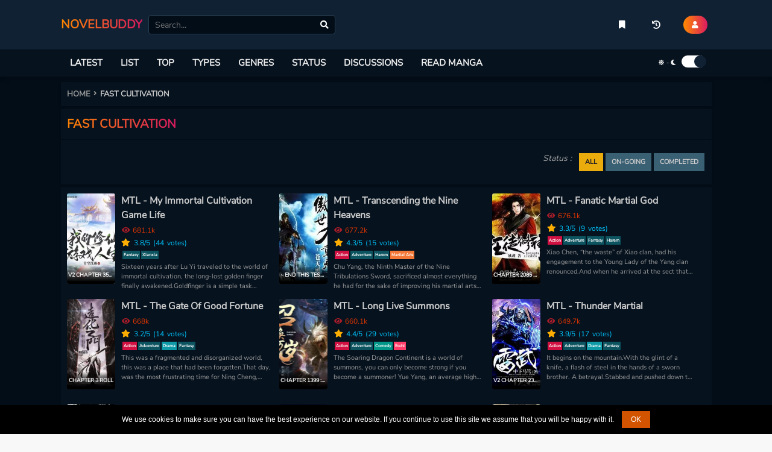

--- FILE ---
content_type: text/html; charset=utf-8
request_url: https://www.google.com/recaptcha/api2/anchor?ar=1&k=6LfmBvcUAAAAAAvkkFjUWGOxmypmMIMRQo8T9bK8&co=aHR0cHM6Ly9ub3ZlbGJ1ZGR5LmNvbTo0NDM.&hl=en&v=PoyoqOPhxBO7pBk68S4YbpHZ&size=normal&anchor-ms=20000&execute-ms=30000&cb=as4hjj2ridta
body_size: 49290
content:
<!DOCTYPE HTML><html dir="ltr" lang="en"><head><meta http-equiv="Content-Type" content="text/html; charset=UTF-8">
<meta http-equiv="X-UA-Compatible" content="IE=edge">
<title>reCAPTCHA</title>
<style type="text/css">
/* cyrillic-ext */
@font-face {
  font-family: 'Roboto';
  font-style: normal;
  font-weight: 400;
  font-stretch: 100%;
  src: url(//fonts.gstatic.com/s/roboto/v48/KFO7CnqEu92Fr1ME7kSn66aGLdTylUAMa3GUBHMdazTgWw.woff2) format('woff2');
  unicode-range: U+0460-052F, U+1C80-1C8A, U+20B4, U+2DE0-2DFF, U+A640-A69F, U+FE2E-FE2F;
}
/* cyrillic */
@font-face {
  font-family: 'Roboto';
  font-style: normal;
  font-weight: 400;
  font-stretch: 100%;
  src: url(//fonts.gstatic.com/s/roboto/v48/KFO7CnqEu92Fr1ME7kSn66aGLdTylUAMa3iUBHMdazTgWw.woff2) format('woff2');
  unicode-range: U+0301, U+0400-045F, U+0490-0491, U+04B0-04B1, U+2116;
}
/* greek-ext */
@font-face {
  font-family: 'Roboto';
  font-style: normal;
  font-weight: 400;
  font-stretch: 100%;
  src: url(//fonts.gstatic.com/s/roboto/v48/KFO7CnqEu92Fr1ME7kSn66aGLdTylUAMa3CUBHMdazTgWw.woff2) format('woff2');
  unicode-range: U+1F00-1FFF;
}
/* greek */
@font-face {
  font-family: 'Roboto';
  font-style: normal;
  font-weight: 400;
  font-stretch: 100%;
  src: url(//fonts.gstatic.com/s/roboto/v48/KFO7CnqEu92Fr1ME7kSn66aGLdTylUAMa3-UBHMdazTgWw.woff2) format('woff2');
  unicode-range: U+0370-0377, U+037A-037F, U+0384-038A, U+038C, U+038E-03A1, U+03A3-03FF;
}
/* math */
@font-face {
  font-family: 'Roboto';
  font-style: normal;
  font-weight: 400;
  font-stretch: 100%;
  src: url(//fonts.gstatic.com/s/roboto/v48/KFO7CnqEu92Fr1ME7kSn66aGLdTylUAMawCUBHMdazTgWw.woff2) format('woff2');
  unicode-range: U+0302-0303, U+0305, U+0307-0308, U+0310, U+0312, U+0315, U+031A, U+0326-0327, U+032C, U+032F-0330, U+0332-0333, U+0338, U+033A, U+0346, U+034D, U+0391-03A1, U+03A3-03A9, U+03B1-03C9, U+03D1, U+03D5-03D6, U+03F0-03F1, U+03F4-03F5, U+2016-2017, U+2034-2038, U+203C, U+2040, U+2043, U+2047, U+2050, U+2057, U+205F, U+2070-2071, U+2074-208E, U+2090-209C, U+20D0-20DC, U+20E1, U+20E5-20EF, U+2100-2112, U+2114-2115, U+2117-2121, U+2123-214F, U+2190, U+2192, U+2194-21AE, U+21B0-21E5, U+21F1-21F2, U+21F4-2211, U+2213-2214, U+2216-22FF, U+2308-230B, U+2310, U+2319, U+231C-2321, U+2336-237A, U+237C, U+2395, U+239B-23B7, U+23D0, U+23DC-23E1, U+2474-2475, U+25AF, U+25B3, U+25B7, U+25BD, U+25C1, U+25CA, U+25CC, U+25FB, U+266D-266F, U+27C0-27FF, U+2900-2AFF, U+2B0E-2B11, U+2B30-2B4C, U+2BFE, U+3030, U+FF5B, U+FF5D, U+1D400-1D7FF, U+1EE00-1EEFF;
}
/* symbols */
@font-face {
  font-family: 'Roboto';
  font-style: normal;
  font-weight: 400;
  font-stretch: 100%;
  src: url(//fonts.gstatic.com/s/roboto/v48/KFO7CnqEu92Fr1ME7kSn66aGLdTylUAMaxKUBHMdazTgWw.woff2) format('woff2');
  unicode-range: U+0001-000C, U+000E-001F, U+007F-009F, U+20DD-20E0, U+20E2-20E4, U+2150-218F, U+2190, U+2192, U+2194-2199, U+21AF, U+21E6-21F0, U+21F3, U+2218-2219, U+2299, U+22C4-22C6, U+2300-243F, U+2440-244A, U+2460-24FF, U+25A0-27BF, U+2800-28FF, U+2921-2922, U+2981, U+29BF, U+29EB, U+2B00-2BFF, U+4DC0-4DFF, U+FFF9-FFFB, U+10140-1018E, U+10190-1019C, U+101A0, U+101D0-101FD, U+102E0-102FB, U+10E60-10E7E, U+1D2C0-1D2D3, U+1D2E0-1D37F, U+1F000-1F0FF, U+1F100-1F1AD, U+1F1E6-1F1FF, U+1F30D-1F30F, U+1F315, U+1F31C, U+1F31E, U+1F320-1F32C, U+1F336, U+1F378, U+1F37D, U+1F382, U+1F393-1F39F, U+1F3A7-1F3A8, U+1F3AC-1F3AF, U+1F3C2, U+1F3C4-1F3C6, U+1F3CA-1F3CE, U+1F3D4-1F3E0, U+1F3ED, U+1F3F1-1F3F3, U+1F3F5-1F3F7, U+1F408, U+1F415, U+1F41F, U+1F426, U+1F43F, U+1F441-1F442, U+1F444, U+1F446-1F449, U+1F44C-1F44E, U+1F453, U+1F46A, U+1F47D, U+1F4A3, U+1F4B0, U+1F4B3, U+1F4B9, U+1F4BB, U+1F4BF, U+1F4C8-1F4CB, U+1F4D6, U+1F4DA, U+1F4DF, U+1F4E3-1F4E6, U+1F4EA-1F4ED, U+1F4F7, U+1F4F9-1F4FB, U+1F4FD-1F4FE, U+1F503, U+1F507-1F50B, U+1F50D, U+1F512-1F513, U+1F53E-1F54A, U+1F54F-1F5FA, U+1F610, U+1F650-1F67F, U+1F687, U+1F68D, U+1F691, U+1F694, U+1F698, U+1F6AD, U+1F6B2, U+1F6B9-1F6BA, U+1F6BC, U+1F6C6-1F6CF, U+1F6D3-1F6D7, U+1F6E0-1F6EA, U+1F6F0-1F6F3, U+1F6F7-1F6FC, U+1F700-1F7FF, U+1F800-1F80B, U+1F810-1F847, U+1F850-1F859, U+1F860-1F887, U+1F890-1F8AD, U+1F8B0-1F8BB, U+1F8C0-1F8C1, U+1F900-1F90B, U+1F93B, U+1F946, U+1F984, U+1F996, U+1F9E9, U+1FA00-1FA6F, U+1FA70-1FA7C, U+1FA80-1FA89, U+1FA8F-1FAC6, U+1FACE-1FADC, U+1FADF-1FAE9, U+1FAF0-1FAF8, U+1FB00-1FBFF;
}
/* vietnamese */
@font-face {
  font-family: 'Roboto';
  font-style: normal;
  font-weight: 400;
  font-stretch: 100%;
  src: url(//fonts.gstatic.com/s/roboto/v48/KFO7CnqEu92Fr1ME7kSn66aGLdTylUAMa3OUBHMdazTgWw.woff2) format('woff2');
  unicode-range: U+0102-0103, U+0110-0111, U+0128-0129, U+0168-0169, U+01A0-01A1, U+01AF-01B0, U+0300-0301, U+0303-0304, U+0308-0309, U+0323, U+0329, U+1EA0-1EF9, U+20AB;
}
/* latin-ext */
@font-face {
  font-family: 'Roboto';
  font-style: normal;
  font-weight: 400;
  font-stretch: 100%;
  src: url(//fonts.gstatic.com/s/roboto/v48/KFO7CnqEu92Fr1ME7kSn66aGLdTylUAMa3KUBHMdazTgWw.woff2) format('woff2');
  unicode-range: U+0100-02BA, U+02BD-02C5, U+02C7-02CC, U+02CE-02D7, U+02DD-02FF, U+0304, U+0308, U+0329, U+1D00-1DBF, U+1E00-1E9F, U+1EF2-1EFF, U+2020, U+20A0-20AB, U+20AD-20C0, U+2113, U+2C60-2C7F, U+A720-A7FF;
}
/* latin */
@font-face {
  font-family: 'Roboto';
  font-style: normal;
  font-weight: 400;
  font-stretch: 100%;
  src: url(//fonts.gstatic.com/s/roboto/v48/KFO7CnqEu92Fr1ME7kSn66aGLdTylUAMa3yUBHMdazQ.woff2) format('woff2');
  unicode-range: U+0000-00FF, U+0131, U+0152-0153, U+02BB-02BC, U+02C6, U+02DA, U+02DC, U+0304, U+0308, U+0329, U+2000-206F, U+20AC, U+2122, U+2191, U+2193, U+2212, U+2215, U+FEFF, U+FFFD;
}
/* cyrillic-ext */
@font-face {
  font-family: 'Roboto';
  font-style: normal;
  font-weight: 500;
  font-stretch: 100%;
  src: url(//fonts.gstatic.com/s/roboto/v48/KFO7CnqEu92Fr1ME7kSn66aGLdTylUAMa3GUBHMdazTgWw.woff2) format('woff2');
  unicode-range: U+0460-052F, U+1C80-1C8A, U+20B4, U+2DE0-2DFF, U+A640-A69F, U+FE2E-FE2F;
}
/* cyrillic */
@font-face {
  font-family: 'Roboto';
  font-style: normal;
  font-weight: 500;
  font-stretch: 100%;
  src: url(//fonts.gstatic.com/s/roboto/v48/KFO7CnqEu92Fr1ME7kSn66aGLdTylUAMa3iUBHMdazTgWw.woff2) format('woff2');
  unicode-range: U+0301, U+0400-045F, U+0490-0491, U+04B0-04B1, U+2116;
}
/* greek-ext */
@font-face {
  font-family: 'Roboto';
  font-style: normal;
  font-weight: 500;
  font-stretch: 100%;
  src: url(//fonts.gstatic.com/s/roboto/v48/KFO7CnqEu92Fr1ME7kSn66aGLdTylUAMa3CUBHMdazTgWw.woff2) format('woff2');
  unicode-range: U+1F00-1FFF;
}
/* greek */
@font-face {
  font-family: 'Roboto';
  font-style: normal;
  font-weight: 500;
  font-stretch: 100%;
  src: url(//fonts.gstatic.com/s/roboto/v48/KFO7CnqEu92Fr1ME7kSn66aGLdTylUAMa3-UBHMdazTgWw.woff2) format('woff2');
  unicode-range: U+0370-0377, U+037A-037F, U+0384-038A, U+038C, U+038E-03A1, U+03A3-03FF;
}
/* math */
@font-face {
  font-family: 'Roboto';
  font-style: normal;
  font-weight: 500;
  font-stretch: 100%;
  src: url(//fonts.gstatic.com/s/roboto/v48/KFO7CnqEu92Fr1ME7kSn66aGLdTylUAMawCUBHMdazTgWw.woff2) format('woff2');
  unicode-range: U+0302-0303, U+0305, U+0307-0308, U+0310, U+0312, U+0315, U+031A, U+0326-0327, U+032C, U+032F-0330, U+0332-0333, U+0338, U+033A, U+0346, U+034D, U+0391-03A1, U+03A3-03A9, U+03B1-03C9, U+03D1, U+03D5-03D6, U+03F0-03F1, U+03F4-03F5, U+2016-2017, U+2034-2038, U+203C, U+2040, U+2043, U+2047, U+2050, U+2057, U+205F, U+2070-2071, U+2074-208E, U+2090-209C, U+20D0-20DC, U+20E1, U+20E5-20EF, U+2100-2112, U+2114-2115, U+2117-2121, U+2123-214F, U+2190, U+2192, U+2194-21AE, U+21B0-21E5, U+21F1-21F2, U+21F4-2211, U+2213-2214, U+2216-22FF, U+2308-230B, U+2310, U+2319, U+231C-2321, U+2336-237A, U+237C, U+2395, U+239B-23B7, U+23D0, U+23DC-23E1, U+2474-2475, U+25AF, U+25B3, U+25B7, U+25BD, U+25C1, U+25CA, U+25CC, U+25FB, U+266D-266F, U+27C0-27FF, U+2900-2AFF, U+2B0E-2B11, U+2B30-2B4C, U+2BFE, U+3030, U+FF5B, U+FF5D, U+1D400-1D7FF, U+1EE00-1EEFF;
}
/* symbols */
@font-face {
  font-family: 'Roboto';
  font-style: normal;
  font-weight: 500;
  font-stretch: 100%;
  src: url(//fonts.gstatic.com/s/roboto/v48/KFO7CnqEu92Fr1ME7kSn66aGLdTylUAMaxKUBHMdazTgWw.woff2) format('woff2');
  unicode-range: U+0001-000C, U+000E-001F, U+007F-009F, U+20DD-20E0, U+20E2-20E4, U+2150-218F, U+2190, U+2192, U+2194-2199, U+21AF, U+21E6-21F0, U+21F3, U+2218-2219, U+2299, U+22C4-22C6, U+2300-243F, U+2440-244A, U+2460-24FF, U+25A0-27BF, U+2800-28FF, U+2921-2922, U+2981, U+29BF, U+29EB, U+2B00-2BFF, U+4DC0-4DFF, U+FFF9-FFFB, U+10140-1018E, U+10190-1019C, U+101A0, U+101D0-101FD, U+102E0-102FB, U+10E60-10E7E, U+1D2C0-1D2D3, U+1D2E0-1D37F, U+1F000-1F0FF, U+1F100-1F1AD, U+1F1E6-1F1FF, U+1F30D-1F30F, U+1F315, U+1F31C, U+1F31E, U+1F320-1F32C, U+1F336, U+1F378, U+1F37D, U+1F382, U+1F393-1F39F, U+1F3A7-1F3A8, U+1F3AC-1F3AF, U+1F3C2, U+1F3C4-1F3C6, U+1F3CA-1F3CE, U+1F3D4-1F3E0, U+1F3ED, U+1F3F1-1F3F3, U+1F3F5-1F3F7, U+1F408, U+1F415, U+1F41F, U+1F426, U+1F43F, U+1F441-1F442, U+1F444, U+1F446-1F449, U+1F44C-1F44E, U+1F453, U+1F46A, U+1F47D, U+1F4A3, U+1F4B0, U+1F4B3, U+1F4B9, U+1F4BB, U+1F4BF, U+1F4C8-1F4CB, U+1F4D6, U+1F4DA, U+1F4DF, U+1F4E3-1F4E6, U+1F4EA-1F4ED, U+1F4F7, U+1F4F9-1F4FB, U+1F4FD-1F4FE, U+1F503, U+1F507-1F50B, U+1F50D, U+1F512-1F513, U+1F53E-1F54A, U+1F54F-1F5FA, U+1F610, U+1F650-1F67F, U+1F687, U+1F68D, U+1F691, U+1F694, U+1F698, U+1F6AD, U+1F6B2, U+1F6B9-1F6BA, U+1F6BC, U+1F6C6-1F6CF, U+1F6D3-1F6D7, U+1F6E0-1F6EA, U+1F6F0-1F6F3, U+1F6F7-1F6FC, U+1F700-1F7FF, U+1F800-1F80B, U+1F810-1F847, U+1F850-1F859, U+1F860-1F887, U+1F890-1F8AD, U+1F8B0-1F8BB, U+1F8C0-1F8C1, U+1F900-1F90B, U+1F93B, U+1F946, U+1F984, U+1F996, U+1F9E9, U+1FA00-1FA6F, U+1FA70-1FA7C, U+1FA80-1FA89, U+1FA8F-1FAC6, U+1FACE-1FADC, U+1FADF-1FAE9, U+1FAF0-1FAF8, U+1FB00-1FBFF;
}
/* vietnamese */
@font-face {
  font-family: 'Roboto';
  font-style: normal;
  font-weight: 500;
  font-stretch: 100%;
  src: url(//fonts.gstatic.com/s/roboto/v48/KFO7CnqEu92Fr1ME7kSn66aGLdTylUAMa3OUBHMdazTgWw.woff2) format('woff2');
  unicode-range: U+0102-0103, U+0110-0111, U+0128-0129, U+0168-0169, U+01A0-01A1, U+01AF-01B0, U+0300-0301, U+0303-0304, U+0308-0309, U+0323, U+0329, U+1EA0-1EF9, U+20AB;
}
/* latin-ext */
@font-face {
  font-family: 'Roboto';
  font-style: normal;
  font-weight: 500;
  font-stretch: 100%;
  src: url(//fonts.gstatic.com/s/roboto/v48/KFO7CnqEu92Fr1ME7kSn66aGLdTylUAMa3KUBHMdazTgWw.woff2) format('woff2');
  unicode-range: U+0100-02BA, U+02BD-02C5, U+02C7-02CC, U+02CE-02D7, U+02DD-02FF, U+0304, U+0308, U+0329, U+1D00-1DBF, U+1E00-1E9F, U+1EF2-1EFF, U+2020, U+20A0-20AB, U+20AD-20C0, U+2113, U+2C60-2C7F, U+A720-A7FF;
}
/* latin */
@font-face {
  font-family: 'Roboto';
  font-style: normal;
  font-weight: 500;
  font-stretch: 100%;
  src: url(//fonts.gstatic.com/s/roboto/v48/KFO7CnqEu92Fr1ME7kSn66aGLdTylUAMa3yUBHMdazQ.woff2) format('woff2');
  unicode-range: U+0000-00FF, U+0131, U+0152-0153, U+02BB-02BC, U+02C6, U+02DA, U+02DC, U+0304, U+0308, U+0329, U+2000-206F, U+20AC, U+2122, U+2191, U+2193, U+2212, U+2215, U+FEFF, U+FFFD;
}
/* cyrillic-ext */
@font-face {
  font-family: 'Roboto';
  font-style: normal;
  font-weight: 900;
  font-stretch: 100%;
  src: url(//fonts.gstatic.com/s/roboto/v48/KFO7CnqEu92Fr1ME7kSn66aGLdTylUAMa3GUBHMdazTgWw.woff2) format('woff2');
  unicode-range: U+0460-052F, U+1C80-1C8A, U+20B4, U+2DE0-2DFF, U+A640-A69F, U+FE2E-FE2F;
}
/* cyrillic */
@font-face {
  font-family: 'Roboto';
  font-style: normal;
  font-weight: 900;
  font-stretch: 100%;
  src: url(//fonts.gstatic.com/s/roboto/v48/KFO7CnqEu92Fr1ME7kSn66aGLdTylUAMa3iUBHMdazTgWw.woff2) format('woff2');
  unicode-range: U+0301, U+0400-045F, U+0490-0491, U+04B0-04B1, U+2116;
}
/* greek-ext */
@font-face {
  font-family: 'Roboto';
  font-style: normal;
  font-weight: 900;
  font-stretch: 100%;
  src: url(//fonts.gstatic.com/s/roboto/v48/KFO7CnqEu92Fr1ME7kSn66aGLdTylUAMa3CUBHMdazTgWw.woff2) format('woff2');
  unicode-range: U+1F00-1FFF;
}
/* greek */
@font-face {
  font-family: 'Roboto';
  font-style: normal;
  font-weight: 900;
  font-stretch: 100%;
  src: url(//fonts.gstatic.com/s/roboto/v48/KFO7CnqEu92Fr1ME7kSn66aGLdTylUAMa3-UBHMdazTgWw.woff2) format('woff2');
  unicode-range: U+0370-0377, U+037A-037F, U+0384-038A, U+038C, U+038E-03A1, U+03A3-03FF;
}
/* math */
@font-face {
  font-family: 'Roboto';
  font-style: normal;
  font-weight: 900;
  font-stretch: 100%;
  src: url(//fonts.gstatic.com/s/roboto/v48/KFO7CnqEu92Fr1ME7kSn66aGLdTylUAMawCUBHMdazTgWw.woff2) format('woff2');
  unicode-range: U+0302-0303, U+0305, U+0307-0308, U+0310, U+0312, U+0315, U+031A, U+0326-0327, U+032C, U+032F-0330, U+0332-0333, U+0338, U+033A, U+0346, U+034D, U+0391-03A1, U+03A3-03A9, U+03B1-03C9, U+03D1, U+03D5-03D6, U+03F0-03F1, U+03F4-03F5, U+2016-2017, U+2034-2038, U+203C, U+2040, U+2043, U+2047, U+2050, U+2057, U+205F, U+2070-2071, U+2074-208E, U+2090-209C, U+20D0-20DC, U+20E1, U+20E5-20EF, U+2100-2112, U+2114-2115, U+2117-2121, U+2123-214F, U+2190, U+2192, U+2194-21AE, U+21B0-21E5, U+21F1-21F2, U+21F4-2211, U+2213-2214, U+2216-22FF, U+2308-230B, U+2310, U+2319, U+231C-2321, U+2336-237A, U+237C, U+2395, U+239B-23B7, U+23D0, U+23DC-23E1, U+2474-2475, U+25AF, U+25B3, U+25B7, U+25BD, U+25C1, U+25CA, U+25CC, U+25FB, U+266D-266F, U+27C0-27FF, U+2900-2AFF, U+2B0E-2B11, U+2B30-2B4C, U+2BFE, U+3030, U+FF5B, U+FF5D, U+1D400-1D7FF, U+1EE00-1EEFF;
}
/* symbols */
@font-face {
  font-family: 'Roboto';
  font-style: normal;
  font-weight: 900;
  font-stretch: 100%;
  src: url(//fonts.gstatic.com/s/roboto/v48/KFO7CnqEu92Fr1ME7kSn66aGLdTylUAMaxKUBHMdazTgWw.woff2) format('woff2');
  unicode-range: U+0001-000C, U+000E-001F, U+007F-009F, U+20DD-20E0, U+20E2-20E4, U+2150-218F, U+2190, U+2192, U+2194-2199, U+21AF, U+21E6-21F0, U+21F3, U+2218-2219, U+2299, U+22C4-22C6, U+2300-243F, U+2440-244A, U+2460-24FF, U+25A0-27BF, U+2800-28FF, U+2921-2922, U+2981, U+29BF, U+29EB, U+2B00-2BFF, U+4DC0-4DFF, U+FFF9-FFFB, U+10140-1018E, U+10190-1019C, U+101A0, U+101D0-101FD, U+102E0-102FB, U+10E60-10E7E, U+1D2C0-1D2D3, U+1D2E0-1D37F, U+1F000-1F0FF, U+1F100-1F1AD, U+1F1E6-1F1FF, U+1F30D-1F30F, U+1F315, U+1F31C, U+1F31E, U+1F320-1F32C, U+1F336, U+1F378, U+1F37D, U+1F382, U+1F393-1F39F, U+1F3A7-1F3A8, U+1F3AC-1F3AF, U+1F3C2, U+1F3C4-1F3C6, U+1F3CA-1F3CE, U+1F3D4-1F3E0, U+1F3ED, U+1F3F1-1F3F3, U+1F3F5-1F3F7, U+1F408, U+1F415, U+1F41F, U+1F426, U+1F43F, U+1F441-1F442, U+1F444, U+1F446-1F449, U+1F44C-1F44E, U+1F453, U+1F46A, U+1F47D, U+1F4A3, U+1F4B0, U+1F4B3, U+1F4B9, U+1F4BB, U+1F4BF, U+1F4C8-1F4CB, U+1F4D6, U+1F4DA, U+1F4DF, U+1F4E3-1F4E6, U+1F4EA-1F4ED, U+1F4F7, U+1F4F9-1F4FB, U+1F4FD-1F4FE, U+1F503, U+1F507-1F50B, U+1F50D, U+1F512-1F513, U+1F53E-1F54A, U+1F54F-1F5FA, U+1F610, U+1F650-1F67F, U+1F687, U+1F68D, U+1F691, U+1F694, U+1F698, U+1F6AD, U+1F6B2, U+1F6B9-1F6BA, U+1F6BC, U+1F6C6-1F6CF, U+1F6D3-1F6D7, U+1F6E0-1F6EA, U+1F6F0-1F6F3, U+1F6F7-1F6FC, U+1F700-1F7FF, U+1F800-1F80B, U+1F810-1F847, U+1F850-1F859, U+1F860-1F887, U+1F890-1F8AD, U+1F8B0-1F8BB, U+1F8C0-1F8C1, U+1F900-1F90B, U+1F93B, U+1F946, U+1F984, U+1F996, U+1F9E9, U+1FA00-1FA6F, U+1FA70-1FA7C, U+1FA80-1FA89, U+1FA8F-1FAC6, U+1FACE-1FADC, U+1FADF-1FAE9, U+1FAF0-1FAF8, U+1FB00-1FBFF;
}
/* vietnamese */
@font-face {
  font-family: 'Roboto';
  font-style: normal;
  font-weight: 900;
  font-stretch: 100%;
  src: url(//fonts.gstatic.com/s/roboto/v48/KFO7CnqEu92Fr1ME7kSn66aGLdTylUAMa3OUBHMdazTgWw.woff2) format('woff2');
  unicode-range: U+0102-0103, U+0110-0111, U+0128-0129, U+0168-0169, U+01A0-01A1, U+01AF-01B0, U+0300-0301, U+0303-0304, U+0308-0309, U+0323, U+0329, U+1EA0-1EF9, U+20AB;
}
/* latin-ext */
@font-face {
  font-family: 'Roboto';
  font-style: normal;
  font-weight: 900;
  font-stretch: 100%;
  src: url(//fonts.gstatic.com/s/roboto/v48/KFO7CnqEu92Fr1ME7kSn66aGLdTylUAMa3KUBHMdazTgWw.woff2) format('woff2');
  unicode-range: U+0100-02BA, U+02BD-02C5, U+02C7-02CC, U+02CE-02D7, U+02DD-02FF, U+0304, U+0308, U+0329, U+1D00-1DBF, U+1E00-1E9F, U+1EF2-1EFF, U+2020, U+20A0-20AB, U+20AD-20C0, U+2113, U+2C60-2C7F, U+A720-A7FF;
}
/* latin */
@font-face {
  font-family: 'Roboto';
  font-style: normal;
  font-weight: 900;
  font-stretch: 100%;
  src: url(//fonts.gstatic.com/s/roboto/v48/KFO7CnqEu92Fr1ME7kSn66aGLdTylUAMa3yUBHMdazQ.woff2) format('woff2');
  unicode-range: U+0000-00FF, U+0131, U+0152-0153, U+02BB-02BC, U+02C6, U+02DA, U+02DC, U+0304, U+0308, U+0329, U+2000-206F, U+20AC, U+2122, U+2191, U+2193, U+2212, U+2215, U+FEFF, U+FFFD;
}

</style>
<link rel="stylesheet" type="text/css" href="https://www.gstatic.com/recaptcha/releases/PoyoqOPhxBO7pBk68S4YbpHZ/styles__ltr.css">
<script nonce="2CGOW9QhE3DptuZVf-3jJw" type="text/javascript">window['__recaptcha_api'] = 'https://www.google.com/recaptcha/api2/';</script>
<script type="text/javascript" src="https://www.gstatic.com/recaptcha/releases/PoyoqOPhxBO7pBk68S4YbpHZ/recaptcha__en.js" nonce="2CGOW9QhE3DptuZVf-3jJw">
      
    </script></head>
<body><div id="rc-anchor-alert" class="rc-anchor-alert"></div>
<input type="hidden" id="recaptcha-token" value="[base64]">
<script type="text/javascript" nonce="2CGOW9QhE3DptuZVf-3jJw">
      recaptcha.anchor.Main.init("[\x22ainput\x22,[\x22bgdata\x22,\x22\x22,\[base64]/[base64]/MjU1Ong/[base64]/[base64]/[base64]/[base64]/[base64]/[base64]/[base64]/[base64]/[base64]/[base64]/[base64]/[base64]/[base64]/[base64]/[base64]\\u003d\x22,\[base64]\\u003d\x22,\x22w4PDiD93w6DCtiLCmSp7fTXCnMOEVEvCssODWMOzwr03wpnCkVVzwoASw4Byw6HCpsOkdX/Ch8KDw4vDhDvDpMO9w4vDgMKJXsKRw7fDpyopOsO5w4ZjFmwlwprDiwDDkzcJNUDClBnCsWJAPsOlHQEywpkVw6tdwrzCqwfDmjPChcOcaHt0d8O/[base64]/DiwJZbxLCiEXDpsKSIQ7DjVZHw7bCg8ODw4vCkHVpw6p1EEHCpDtHw57DvcOzHMO4bjMtCWPCgDvCu8Oewp/DkcOnwpjDkMOPwoNAw7vCosOwZDQiwpxDwr/Cp3zDtsOyw5Zyd8O7w7E4A8K0w7tYw5ALPlHDnMKMHsOkZsO3wqfDu8Onwrtuclkgw7LDrm5HUnTCoMOpJR9VwpTDn8KwwpExVcOlDElZE8K8OsOiwqnCsMKbHsKEwqbDk8KsYcK/BsOyTyZBw7QaXBQBTcOrC0R/VyjCq8K3w4kOaWRSKcKyw4jCozkfIjpYGcK6w6/CucO2wqfDlsKEFsOyw7XDh8KLWHXCrMOBw6rCkMKSwpBeWcOswoTCjkzDsSPClMOgw7vDgXvDlEgsCUsUw7EUFsOGOsKIw6RTw7g7wpHDrsOEw6wUw6/DjEwIw44LTMKiMSvDggdKw7hSwpllVxfDlhomwqAZfsOQwoUlBMOBwq83w79LYsKkT24UGsKPBMKoWHwww6B0TWXDk8OdG8Kvw6vClgLDom3CvMO+w4rDiHpUdsOow4bCusOTY8Oxwpdjwo/Dj8OtWsKcScORw7LDm8O/AlIRwq4cO8KtIMOgw6nDlMKEBCZ5acKKccO8w4AIwqrDrMOeDsK8esKQLHXDnsK5wqJKYsKiByRtM8OWw7lYwokyacOtNcOEwphTwpYiw4TDnMOMWzbDgsOUwqcPJwbDtMOiAsOwUU/[base64]/wpdAECofDSt/wpjDgQzDnWjDlcOowpoFw63DiTTDv8OlZlXDnRhUwpTCmBddZBvCnARiw6fDuFA8wq7Cp8O1w6DDsy3Cih7CoFJ+SBQsw6fDtCIVwozCkcOuwrLDgGkWwpcxPTPCoRZuwp/Dk8OIACHCrcOefwvCjgLClcO4w5bClcKCwpXDm8OneGDCnMKeOSQiLMKGwpPChwgkdUI7QcKzLcKRQFrCjlzClsOfZxPChcOpd8KgJMKXw6JUMMONUMO1PQdYPsKAwoATRGHDvsO/[base64]/[base64]/CsjITXUPDiXzCvMOewo9Iw4zDosOCNcO6wrc/wo3CoTFuwqXDvWnCvCdAw61nw7JkZ8KLSMOad8KCwr1ew77Cnl5CwrLDoTZdw4ECw7d7CMO7w64lBsKhAcOhwrtDAMKlDUHCgz/CpsKBw7kQBMOQwqLDi1LDqcK3S8OSAMOdwqodBRVDwplHwpTClcOKwqRww4B2PkESBTnCiMKXQMKow4nCk8Kzw4Z5wqstCsK9JFXCl8KTw7rCg8OlwoUaMsKxeTnCvMK4wrHDn1pGHcKPKgfDjHbCl8OjDl0Sw6BDHcOvwp/Crm1VJFRTwr/CuyfDssKtw7rClzfCu8OHAgjDhlEew453w4PCvnXDrsOwwqLCiMK+eWofIcOeFG06w4TDncOzRQgNw5o7wpnCj8KiOHobC8OswrspGcKtFQ8Uw6jDvcOuwo9rYsODbcKzwrMfw4svWMOKw5sBw4/[base64]/fMOUwpnDvXolwqQUwo3CrGTCtw4kw47CtGnDt0QmDMKgEj/[base64]/[base64]/Cl3vCgcO9w5QWw7HDvjrDhsOAwrTCtn95W8OKw5dywqlIwq03QXzCplcqVRPCjMO1wp3CoWlIwq45w5QJwofDo8ObWsK2YWXDtsOPwqnDmcKrJcKOSRjDuylKRMKyNzBgw6LDlnbDh8Ozw414VwEXwpQuw6zCjsOWwo/DicKvw5ZzIcOFw5d1worDpMOTHcKmwrUyUVfCjzHCvcOpwr7DgnENwqlaVMOLwr3DkcKMVcOfwpNww47CqUciGzNTXnc7YVbCucOWwoF7f0DDhMOhPyvCsWgZwo/DhcKbwoDDjcKqRR1lLz50M3Q7alXDgMOXHwpDwqnDjgvCpMO0TSNcw7oWw4h4w4DDtMOTw4JFPwdYJcO5OjAcw5NYZsKLOETCrsO5w4cXwrDDpcKrNsKKw7PDuRHCqmlbwp/DmsOiw7/[base64]/w4h9ThZqCVrDpD9WBURCwrLCnE4hUz1iRcOKw77Dk8OYwoDDnGZTTyDCksK4OcKaF8Opw6nCpn04wqsAaHPDgkUywq/Chzs+w4LDqznCr8ONf8KAwpw5woNIwpcwwqdTwrdJw7TCnyA/K8KQfMK1AFHCgDDCo2Q6VANPwrUnw5M7w4Baw4lEw6rCr8K7f8K3w7HCsz9ew4QLwo3CggUGwoxOw7LCu8KtBRnCngRWHcO2wqZcw70Jw4jChUDDp8KJw788OVplwr4Iw5o8wqAcAGYSwqDDtcKNO8OMw6bCqV8BwqUdcBRyw5TCvMKww65Qw5LDlx4Fw6/Djx1yYcOnSsOOw6/CjTJywqzDmGgXEGbDuTQrw7tGw5jDsi86wrAoNRTCosKawojCp3LDl8OCwroAF8K+b8KSTBM4wpDDoCzCrsKqbj5NfxA7YgDCpgs/[base64]/[base64]/Do1LDlMKzwpk4DkURWsOQFzPCqMOoLynDtsOww5dpwpAkBcOVw5UifcOrczRRQcONw5/DmAJiw6vCqTzDj0nCu1/DrMOtwpV6w77CsSfDhzZiw4UZwprDqMOCwrQUQHjDvcKoWTl4blVtwrAzHU/ClsK/[base64]/wpfDlcO7NcOywovDpHZVw6fDjF0/wop4w74cw4UzXMObPMK2wrw4bcKfwrM/[base64]/[base64]/NsKow7jDhA/Do8Obw6JqLcOiGVrDuF53wrsSDMOPaiYBSMOpwq5BcEHCuizDs1HCsAPCpTBbwqQkw6HDmVnCpC8JwqNcw5DCrQnDncOnVhvCqELCksOEw6XDucK9DUPDrMKpwqcNwrrDosK6w6nDoGdMLzVfw7Biw544UBbCih4tw7XCr8OxTjMHAcKAwq3Cr2M/[base64]/WlnCq8OMaxhieTZxwrRbLUMmcMO1dGp9KWMBLy9EOsOiM8O2LcKNMMKrw6MDJMORcsOTXBzDlMOxD1HCqm7DrcKNfMOtck1sYcKeXg/[base64]/CghMuw7FdJMKOw7NmEmQAw6TCtVNhBWXDogvCrcOudmNew7vClwjDm18cw4lTwqnCksOfwrloI8KcI8KbA8OUw6UswrPDgSIQYMKCC8Kgw4nCusKKwpXDqsKaIMK3wpzCqcO2w57DtMOsw403wrJTSw4dO8KSw73Di8KpElF/K10bw4oVNDnDoMOVB8KHw7nCqMOQw4/DhMOMJcO6EAjDlMKvFsOwRCXDosKywq9RwqzDscOQw4XDqhbCsFLDn8KjRzrClQLDh0gkwq7CvMOlw7spwr7Ci8KVIcK+wqXCtsKIwppcT8KGw5rDqRTDnkbDmwHDthDDvsOIacK+w5nDmsOjw7LDqMOnw6/[base64]/CqnXCoUVZAsKbwr7DkUbDmnEsw7XDhsOFJw/CvMOjXMOBOgwfSDvDhiBBwroOwp7DsQXCtQoLwr/Dr8K8QsOdKMKtw4fCncKNw680WcO9c8Krf1fDtlzCnh0/BibCiMOHwqY8bVwkw73Dgl0dUR/CmHkxNMKzWHF8w7/DkTDCnXk9w6B6wpFVEy/DvMKHGkspUz1Qw5rDjRw1wr/[base64]/CnVYvH3YKw67DusOFwp13wpzDolw8TRgTw53DtS0jwprDt8OMwo43w68pHU/CqMOXVsOPw6UmA8K/w4dTMyTDqsOOWsOkR8OvXjLCnHDDnQ/DinzDqsK0JcOhNcKQMwLDizrDu1fDqsOqwrjDs8KWwqUaf8Obw5x/ODnDgl/CtV/[base64]/[base64]/CrcOQw5FKVkoSw4sTwpjCnR/CjDrDhHwZYMOIW8O4w4lDD8KLw7Y+UnLDszBKw6jDnjfDlkB5Sw/[base64]/CuUHCpsODMcOtf2YKBErDscKuw7AHJwbCm8O3wo/DvsKhw5gDH8KswoNkZsKMF8OGc8Oaw6HDt8KwAjDCmiVVD3wbwpdwZ8OdBz1lcsKfwovCp8ORw6FOEsKJwoTDugEHw4bDvsOrw4/[base64]/wqJzw6cEwpJFfsK3w4k7w5bDvsKaFMKGbGHDo8KLw4/[base64]/[base64]/[base64]/HsKjLsKGwpDChMOAEiI0w43CkcOWNyRsw77DsMOfwpbDu8OqfsK0S3x8w6ANwrUVw4/Dg8OdwqArCXrCmMKTw6JyehtqwpQMJcKLXiTCvEBnbWBZw4VIecKQWsOOwrhVw6gbJsOXfi5Fw693w4rDqcOta1ViwpHCh8Krwp/DkcOoF2HDo0Zow57DsSMgbMOsT3IXcGfDpTLCjz1Jw6soJXpowqlVaMODSTdGw53DszDDqMKXwp5uworCvsKDwozCrRYzDcKSwqTCscK6TcK0WwbCrTLCtF/DssOXKcKIw48Rw6jDpxcMw6o2woLCgU4jw7DDlVvDmMOQwq/DgMKLDsKQB1NSw5TCvCJ8MsOKwqdQwrFbw6FKMA4NTsK2w7ZkBSx6w4xDw47DmHgDV8OAQD4nEknCg2DDgjx4wrhmw6rDj8OBJcOCeG1eUsOIZcO+wqQhwot7WD/DsSdxE8K0YkTChRvDicOnw681ZsO3ZcOGwpluwrhxw7TDhBV1w5ctwqNMZcOcBWM/w5LCvcKbFyzDqMOQwoluwqpsw58UU2DCimvDs1DClCd7FlhIFcKYd8OPw4wkcCvDgsK/wrPCjMK0DAnDq3PDkcKzMMOZFlbCjMKfw4ITw6wbwqvDhjcWwrfCi0/CmMKswqlJIxhnwqh0wr3DlcOtQRvDiBXCmsKsdcOPFUFHw7fDjz/ChDUGZsOhwqRyGMOjdH5Nwq82I8OPUsK0S8OZJGoYwqI1w6/Dn8O9wrjCh8OOwoREw4HDhcKVRcOdTcOVKGfCnm/DkXnCtiYLwrLDo8Oow5wfwrTCrcKnLsOuwqotw4PCusK5wq7DhsKUwrrCuV/CsnXCgnFEdcKCU8OBdwoNwphTwog8wq7DqcOCJF/DsU97SsKzA0XDoxoJI8OswrnDncOhwpLCqMO1NW/Dn8Onw4Eqw4bDvU7DigpqwqTDki9nwprDmcO+B8OOwpjDscKPUQU/wozCo1U/LcKBw44nasO/w74vc0p3KMOrUsKhdXbCvidMwodNw6vDvcKZwqsSS8O/w57CisO/wqPDhV7Co1pwwrvCj8KZw4zCmcO4F8Kgwo8bX1cUU8O0w5vCkBpcNDrCr8OXb1Zlwr3CsUpOwqxhF8KeLsKFRMONSxglG8ONw4/[base64]/w4kfw4PDl2DDj8Ojw5bCn8K7wpXDtcKcVE1AP2EBJ2RJBmnDoMKAw5o/w71/Y8KJZcO4woTCqcKhBcKgwoHDkFxVO8O3Dm7DkwAiw7/DlSfCtHorbcO3w5UKw6LCoVJAPh/DiMKIwpMbDcKFwqPDlMOrbcOLwqUuRBHCiGjDiSpvw4vCnwFLRMKbKXDDryF4w7t6RMKyPMKzFMKRc2w5wp0owqVKw60aw7pqw6TDvlA/eXooYsO7w7FlBMOHwp/DmsOeEMKkw7jDvVBkHMOwSMKaS3DCow9WwrNzw5/CkWRbTDxAw67ClWRywpJXQMOKGcK9RhVUKGN8wpDDuSNhwpHDqhTCs2/DncOxSEHCgF99DsOPw7Zow7ECAsO0J0oeU8KrbMKDw7tPw7wZAycRXcOAw6PCs8OPIMKkODXChsOnL8KIworDs8OWw4Uww7LDmsOxwqhiOjYzwpHCjcO9T1zDt8OjXcOBwpQGZ8OxdGNZMDbDqMK/[base64]/[base64]/CksOjwpjDmx4Xw7HDu0XCs3/CuER4KsKFwrrCgG92wpDClQFDwofCpD/Cl8KEKkM6wpzDu8Kxw5LDn3vCiMOvBcOYYgAWMjZeVsO+wqLDgFh8EjLDnMOrwrLDgMKKZMKBw5p+YyzCtsOFeh4awrLDrsOew4V2w7MEw4LCiMOccXQ1TMOhNsOGw5LCvsOqe8KTw64gO8K3wo/Dtjh/VcKzdsOkPcKkccKnNCvDqsOwe3hzETdjwp1oKj13J8OBwoxgdCYZw5wKw4vCnAbDtG1swp94X2nCqMK/woEwEMOpwroTwrbDoH3CmSliDVzCjcKSN8OQAE3DkATDgAUEw4nCmWJIIcK/wqNCWW/Dk8Ktw4HCjsOswrHChcKpZcOeI8OjdMK8RMKRwrJgfcOxfSo3w6zDvCvDmcOKTsOVw6llcMOjBcOPw4p2w4s6wr3Co8KddBrDhQnDjBYiwpvDiVPCjsOCNsOdw6pJMcKtXHY6w7I8J8KfVxgcHncewqzDq8O/w5vDtlYXc8K/woNMOUjDkx42WsOdUMKUwpFHwptFw6FZwqXDtMKVEcOVD8K/wpHDrljDsXQwwrXCjcO1CsKZFMKkCMObQsKXLMK0b8KHKCMHBMOXIlpDLHEJwqxMFcOTw7bCqcOCwpHDg1PDvDPCqMOeVMKHYyhTwok+MDF3D8KQw4wLAMK+w5jCssO+bFYhXsKWwrzCvEtow5/Cnx/CmSoPw4RSPBwYw4LDs1Vhf1/CsDIxw6rCqy/CrSENw6tuOcOWw5jCuRTDr8KTw5YqwoTCqQxjwpJKV8OVVcKlZcKPfl3DlC1xKUlhMsKFJ2wFwqjCmEnDg8Omw7nCrcKoCz4Pw7kbw7hjXSE4wqnDgmvCn8K5aQ3CkmjCrRjCg8KNJQo+L15Awq/Dm8OMacOmwrXCg8OfNsKFfcKZTj7DrsKQDV/[base64]/[base64]/DtsO1IMOwAV52w4FkwrXDhQw2wpvDpsKTw64mw5gxCXVzEF95wrpyw4rCtyAmHsKqw57CvXErHDvCnRx/P8KQdcO6cDnDg8OhwpANI8KUIS9Ww5k8w5XDhcObCyXCnFbDgMKDE0MEw7jDi8KvwovCjsO8wp3CnmMwwpvDnhvCscOzFSVBGDhXwq7Cj8Omw5jCncK9w48oaV1Wf34iwq7CvkrDrmrChsO/w6jDmMK2RG3DnG/Cq8OBw4TDhcKFw4UeDHvCqhoXFhDCmcOtFE/Ch0nCn8OzwpjCkmojVRhmwr3Dr1bCvjR4L3NSw53DswtPZCNpNMKOYsO1Ki7DvMKnWMOPw4EmbGpNwrjCi8KDIMKdLj4OBsOtw6/[base64]/DhcO+e8KyHMOaw4pMwr/[base64]/CgmxybsK8BmgdwpRXw4UwwrvCrwIETcKYwqZnwqPDncOlw7nDiSg/UCjCmsKkwr8ow4fCswNfQMOwIsKLw7ddw5A+cBLDqMOnwrHDggdEw4fDgHs5w7TDllIewqPDm2kMwodrGBnCn2bDm8K9wqLCgsKmwrR3wp3CpcKLSn3DlcOVdcKlwro/wqwzw63DjAFMwpAIwpPDrwxMw7HDmMOdwrtFXnvDuiM/w6bChxrCjkTCocKMLsK9VMO6worCr8K3wqHCrMKoGsKOwr/DscK5w4VTw5pgNRsOXzQyZsKbBy/Dn8KLIcK9wo1DUi9+wp14MsOXIcKNacOKw5MbwodRPMKxwoJ9BcOdw7gGw7Q2QcKTS8K5BMOUCU5KwpXCk2DDuMK4wr/DqsKSdcKUEWNNEw4+MV8Mwp4HJiLDh8KtwqhQKQs0wqs1MGXDtsOqw7jCqEPDssOMRMOrCsKdwoE6WcOqDnoaUkN6TW7Ch1fDi8K2Y8O6w4nCucKlDBbCoMOxYhXDnsKCMgcCMsKwfMOdwrvDpn3Cm8KbwrrDssOwwrLCsGF/[base64]/CkC5Tw4nDhEp/VGUvOcKcw5lOB8ORfcK0ccO2IcKjF0k6w5dBDijCnsOUwpTDlT3ClWwvwqFsDcO7fcKNwrrDlTBdY8KIwp3CuidcwoLDlMOSwrszw4PCh8KDVQfCvsOEGnZmw4rDisKfwpAzwr0Uw7/DsB5TwrPDlnJSw4LCh8KWI8Khw5p2BcKiwpMDw6Ufw7PCjcOkw6NXf8O+w5vCocO0w7lMwrHCg8Obw67Dr2nCnB0FPxrDpWYVUCh2eMObScOBw7c9w4RXw7DDrjgpw4wVwpbDgyjCo8KjwrjDrMOcVsOow79dwptsN3hoH8O/wpc7w6rDo8OLwpLChXPDvMObNDQKbsKtKztFYFMLeRDCrRsTw7PDikoSX8OTIMOVw5PCu2vCkFQpwqEFR8OMIwx4w61nBUbCicKvw5JDw4lRUXnCqFAqS8OUw69yOsKEPBPCrsO+w5/DiyTDmcOgw4NTw71oD8OMQ8Kpw6fDmsKeZRrCv8O2w47CqMOHLADCiUvDvTd9wp8gwrLCqMOua23DtmLCs8OnBxXCgsOdwqZyAsOFw6oPw68GNBQEEcKyK33DuMORwqZWw7HCiMKmw5QEIDXDn0/Ck0Zxw7cXwqMGPhw2woJyRzDCggUMwrvCn8KIdBELwpYgw5V1wr/[base64]/DiHbCmVfCiyhSw5olwq7Cunp9MFQveMKtPWYUaMOzwpY1wpIXw7IkwrwtbxLDpT14OsOxbcOLw4HCkMOLw47Cm1g/[base64]/DmDXDgsKzdC1Kw5w9WXfDmF8Cwq/Cn1vCoUhxwoNpw67CtCQvM8OJAMK/wpcNw5slw4k1w4bCiMKGwpfDgyXCmcO0UCzDksOwDcKRRhfDoR0Fw4ofPcKuw4rCgsOxw59+wp9KwrILRjzDgjfCpQUnw5zDmcOpQcOjJFUSwpIiw7nChsOpwqnCosKMw6fCnsKWwqN2w48wIjswwqICSMONw4XDvxE6NighKMOCw6nCm8KFFmLDtlrDrlJHFMKDw4/[base64]/Dl8OEeRV4wqtlwrpQJ8Kbw7E/w7sPwpXCkHnCi8KMT8Krw5Bfwr5hw43CmggWwr/DsFvCkMOhw75TYntBwrjDtj5twqcuc8OUw5jCuEhGw6/Dh8KaBcKrByTCiHTCqX1uw5hLwo4dJcOZXyZVwrrCisKVwr3DicOwwrzDtcOqB8KLXsKmwpbCtMKzwoHDnMObCsKEwoRRwqNkZcObw57DtsOtw6HDn8KEw4XCvyNswovCj1VmJA/CmgXCjAMzwqTCq8OrY8OqwqTCmMOKw7dKVxfDkEfCnMK5wqPCvxMhwr4afsOow7jCusKKw4bCjMKUfsOaBsK0w7zDj8Oqw5XDmVrCq1gdwovCmBDClW5uw7HChT1vwr/DhEFhwr7CqmfDp2TCkcOIBMOsJ8OjSMK2wqUVwqHDlBLCkMORw6cVw6AeJRUpwrpdNyxQwrkjwph2w5oLw7DCpcKyV8O4woDDuMK8DMOheH5wZcOVM1DDvzDCtjrCqcKIJMOJFMOwwps7w7bCsQrCjsOQwr7CmcOPQERJwpMUw7zDu8KWwqN6OngjBsK/Vi/DjsOKOF7Co8K/bMKff2nDsQlQTMK1w7zCsD7DncONFEIUwrZdwoFBwr0sGHkCwoNIw6jDsjRGJsOHXMKFwqZmLlwhBhXCiAUWw4PDvmfDpsOScWnDlsKJcMOYw7PDmMOpAMO/HcKJO1PCn8KpEAJGw5gNYsKMIMOfw5XDnh07aVPDlzN7w482wrlWfRcXNcKEPcKqwqwCw74Mw4tab8KnwpJ/wplOaMKbB8KzwpQtw47CmMK0OxZmPSnCusO/w7zDl8Okw6rDm8KCw7xDIHrDqsOIVcOhw4jCqg1lcsO+w4ljBUfCmcOlw73DqH/DucKiHQTDlCrCi1ttU8OmLS7DlcKHw5snwqXDtkIWF2psRsKswr9OCsKOw59DC1vCnMKDI2rDpcO/[base64]/[base64]/DmMK9wp/Dn1k1w5YIDsKswrRzC8KIHsO9w5zChcOgBSzDpsObw7VOw758w7jCvDdJVybDrsOAw5fCmwo7Z8OSw5DClcKXQGzDtcKyw6MLSsKpw5RTBMKww5Y6C8K8VBzCncKXJcOcc2fDoX47wqYkWnXCucKEwpDDqMOUwrjDqsOhRnxswpnDjcOtw4A9cFDChcONaG/CmsOBW0XChMOXwoUyP8Obf8KFw4onHG3ClcKDw7XDpHDCj8KUw5XDuXvDlsKBw4QnT2AyX3opw7jDkMOhZ2/Dsh9ZCcOcw7VZwqALw71bWkzClcOpNWbCnsK3bMOjw4jDuxtIw4HChCR8woZTw4zDsgHDu8OdwpBJFsKXwrLDvMOWw4XCvcKDwq93BjbDpglXc8OzwpbCucKHw4DDkMKYw5jCs8KDMcOqRFfClcOiwoNGElNyIMKSMXHCgsKuwrHChMOpaMKAwrvDiE/Dr8KLwqzDvmx4w4fCpsKEPMOVL8OKcVJLO8KyRjx3cgbCvFpzw7VRGAR/[base64]/wqXCvgPDuhnDlDAWDlRIES8KwqhEwpXCt8O6wq/CusKZXMObw781wqQpwr86wrHDpsOcwpTCuMKVL8KPBgsdSmJ2VcOfwoNjw5siw51gw67DkDQOeQFSU8KqXMKgD0zDn8O6fl4nwrzDu8Onw7bCrGjDmm3CpMK1wpXCoMKow5YxwovCj8Opw5TCth52HcK4wpPDnsO4w7Qrf8Okw73CnMO/wo4tF8O8HD3Ci14ywr/CmcOALFnDow5Ww75TXyRdVEvCicOURHcNw41wwqsmax5MalIUw7/DpcKYwpt5wo96Dm8MIsKRJh0vA8KPwp3CnMKCd8O3ccKqw4vCu8K3BsO0HMK6wpAjwrQkwrDCu8Kpw7w0woNkw5/Dk8KSLMKDZMKYWSrDqsKMw64vOgXCr8OAGCnDoDjDrWPCp3wqUDDCqinDtWlPFGV3VsOEW8OFw45TAGjCpFljCcKgUCdUwr0AwrbDvsK5IMKcwr3Ct8OFw5tRw79YGcKENH/Dn8OpY8OAw6LDrznCisOLwr0TIsOfHDbCq8OrHztOA8Oiwr/DmS/DgsOdRWUjwprDrzbCmcOQw7PDucO3VzDDpcKVw67CrHPCsn84w4TDssO0wpcww5hJwrTCqMKmw6XDq1XDscKCwp/Dnnxmwq54w78qw6LDjcKAQsK8w4orLMO3dMK6S0/ChcKSwrIuw7bCijnCnT88WRnCjjAjwqfDo04RaC/Cmg7CucO0RsKRwoofahnDhcKDMWsDw67Cg8Kpw4PCmMOjYMOowrpCLGXCgcO5aVsWw7rCg1zCqcKhw7LDv0zDgWzCu8KBWlFwG8KJw6ooJGHDj8KdwrIPNH/[base64]/wo5IeTo1Y39Owr4Kw7zDj8O9E8KFwovDlxzCo8O0EcO6w750w54Fw7AIc39wZQ3DhzdvXsKpwr9IcSnDhMO2Z3hgw6hjacOkC8OmQ3Ekw7MTB8Oww6jCvMKxWR/DlMOBIDYfw781DB1zAcKQwrTCmRdfHMOOw57CisK3wp3DuRXCr8Otw7DDsMOzQMK3w4XDncOJLMKgw6/DrsOzw74TRsOqwpAMw4vCkhRkw6EGw4k8wrU4WCfCmBF1wqw9QMOPOcOBUMKBwqw4TsKgBcKkwpnCvsOPG8OZw4vCuBAsUwvCg1/[base64]/[base64]/DgA9ha8Oxw7wEZGDDqVfCgsKXw7bDkR/CksKKw55uwozDuwhzLEQSE3hFw7Efw4HCqTDCm1XDt2Nqw5NhKSgkIx3CisO0OsKvw6gyHxZfXz7DtcKbaUFKUUkoQsOXa8KINXB1WRfDtcKfUsKmEFp6elZvXSIqwqDDlStMFsKwwrLDsybCgAYHw7cJwrYNH0kbw4XCs1/Ck1bDp8Ktw49gw5Q9VMOiw50owpTCrsKrFXfDlsOITMK4FcKlw4XDjcOSw6fChBLDvjULLxnCoiB6DWjCt8Okw7Q1wpTDjcKnwpvDgBIywoARK1XCuzEjw4XDkz/DhUhmwrrDqH7CggbChsKYw7k+H8OQG8KQw5XDpsK+WEomw6zDnMOcMxM9VsOCYTjCtDc7w5bDvmp6T8OBw6R8Qy3Dj1R6w5PDsMOpw5MEw7RkwqzDv8O0wrB6VHvDshM9wohMw4fDt8OTbsKOwrvDnsKuCU9qw6AJR8K5DETCoEhVcA7CkMK1aB7DqsOgw5/Ck2xCwoHDvMOxwrgwwpbCv8OLw5/Dq8Khb8OtIXpaRMKxwq8paynCpcO8wpbCqRnDvcOVw5LDt8K4SVYMWBPCqyPCh8KDBi3Djz/DklfDl8OPw64BwrBfw6XCjsKWw4HCnMKvXmHDsMKow7FVA0YZwqAnNsOVZsKXAMKow5NUwq3Dt8OYw7hfd8KOwqTDqgUBw4jDvcOORMOswo8Ud8OSSsKjAcO1TMOSw4DDsVbDp8KOLcKTfzbDqSTDunE6wqV/w4DDtmvDuHHCrcKiYsOydxPDiMO4JsOIY8OSM1/CkcOxwrjCoFJUGcKhA8Kiw47DmGPDlMOlwpvCuMKYW8O+wpDCuMOiwrLDkxYMLcKmVcK7JTg/H8OAXirDuwTDp8K8ZMK/FcK7wpLCpMKBJnfCtsK/wrjDiCduwq3DrkVuFcKDZDBFw47DgFTDucOxwqbCisOkwrAVI8OLwqLCkMKFFcOkwpEjwovDncKSwofCncKxI0U7wr4xS3TDpkXCrl3CpAXDnkbDncOPRg0rw7jCjXzDgUcWaBfCisO9G8O4wqfDrsKWPcOLw5HDuMO/[base64]/wo/[base64]/[base64]/[base64]/DplJKVcOBw7jDvMOyw4xbw7nDmmp4FsOSYsKZwr0Xw7TDmsOAw73Cn8Kkw6jDqMKpRk7DiQkjasOEPn5JfMKMYMKIwrrDoMOTV1TClGjDs1/CvT1Yw5ZBw7dZfsOQwpzDiD0RGAw5w7MOInxJwr7CnVBiw4kmw5xHwrd0GcOjWXwpwp7DmEfCgcKJw6rCq8ODwpZMBCrCtGU5w6rDqsOPwohywqYcwoDCoW7Dg33DnsO8YcKMw6sKaDYrW8OjSMKDXhFpeiJXecOCEsK/U8OJw5B8Iy1Lwq3CusOOQMOQEsOCwpHCr8K9w4PDjmzDoHcdVsOpWcK9GMOQCMOTH8KfwoQawrdZwojDmsOLZzhHYcKnw5DCjXvDpEB3N8KaNAQpUWXDkHodNX/DsSPDisOCw73Ci15+wqnCtlxJaEJiBcOuwrRrw6pCw4sBI2XCvQUiwo9LOkvCiAfClQbDqsKwwofDgApBXMOvwqjCm8KMCE0RXX8xwrY6N8OcwqDDnG5CwpkmHB8YwqZZwp/CnmIZSA4Lw6YbNsKvAsKswq/CnsKnwr1qwrnCqD/DuMOlw4sVGMK2wpRVw6dfI3dww6QEQcKuBTjDmcKnM8OIUsKVP8OGGsOSUVTCgcOZFMOIw5c4JQ0Cw4nCnwHDmjLDgcKKNwXDsX0FwqBHEMKVwpI3wqJWfMO0OsOlIxJFGi0dwoYaw6XDjBLDrkQGw6nCssOQcScacsOmwrbCrUMgw6s3YMKpw5HCiMKow5HCgV/CrCBDaWxVQsKwOMK0JMOgJsKOwolMw7hKw7QqVMOHwp1ZPsOURmJTR8O0wpMBw6nCvSM7SGViwp5owpHCgAJRw5vDncKeVSEyLsK0W3fCoAjCicKvD8O0IWjDgG7CoMKLWMOuwoN3woPDvcKtDF3DrMOofloywpNMWWXDuEbDlFXDlk/ClzRjw6slwoxfw6Z8wrErw5rDr8KrS8KYUcOVwqXDg8Onw5dpQsOmODrCu8K6w4nCj8OYwo0yEUjCjAXChMK+OH4xw7/DhcOTCDTCn1fCrRpUw4vCqcOGdhJSZR4owpoNw5XCtSQ+w5RAesOmwpA7woEzw6vCnzRgw558wpXDoEFqNsKDL8KCQFjDmD9fbsOywqpJwr/ChTlXwoVUwr5rfcK3w49SwrTDs8KfwrojQFPCvXbCqMOucnrCmcOVJ3nDgMKswqsFc04iLiBJw5MwScKLEzhyTUQnGsKOdsKLw4pCdz/CnTcow5cDw49Hw7nCtzLCpsOCVAYnLsKVPWN/A1fDlHFlDsKCw4szPsOvS0LDlDd2IVLDlMOBwpLCmsKZw63DnXTCicKfB1/CgMOew7bDq8Kkw4BgEB04w55YZcK9wr5hwq0aK8KaMhLDucKiwpTDqsKWwoXDtC1Zw4Y+EcOqw7XDrG/DrsOfK8OYw7lcw40Fw4twwox/YQ3DixMrwpolNMOFwp1NNMK6P8ODb3Vtw6bDmjTCjHvCpV7DuWLCqVzCgUcAZHvChn/DhRJ1TsOHw5kowoBsw5snwqFXwoJ6XMOfdx7DqF0iD8KXw7MARSZ8wr1HFsKgw7lrw6zCkcK9wq5oCcKWwpEiKMObwpHDscKCw7XCmDJNwrbCkBoEFcK/DsKnfsKkw6sTw68pw5tAF2nCh8KNUHXDlsKPc0tUw7/CkTo+IXfCtsOWw5wQwpcmEAp3UMOKwrHCiFDDvcOaZMKnBcKfGcOXQGrCvsOMw5fDrSEpwqjCvMOawrzDqm9bw7TClsO8wrxow7M4w7vDrU9HFh3CncKWX8Ouw6kAw6/ChA7ChGkyw4Bjw6jCojXDqABpIcK7Fi/DlsONChPDtS4EDcK9w4rDt8KgVcKHEEtawr12ZsKVwp3CgsK+w6bDnsKndx9gwq/CvCstO8OIw4/DhTQtNwfDvsK9wrhMw6XClFJFBsKXwoDDvh7DqUxOwqHCh8Ohw5vCt8Odw6VmTcOAdkM0TMOETnBSNB0iw6/[base64]/fl7DgsKlwovDqcO8NTbDl2/CkXALw7rDisK/[base64]/Djigdw411IcK+BMKzwosGwr8uw6/CjcOaFsKDw5hvwoPCksODwr0Zw4XClF7DjcOOD3xhwq/CrmgDKcK5fMOEwoPCpMK8w7TDtm3Cp8KyX25hw4/DnUrDoE3DknPDucKDwqM2wqzCtcOSwrtbQhhKGcO9YxACwqHCqxJHcCF/[base64]/HiQ7wropAS3CgcOQwqM6ZsOnw7bDkcKHLCrCtMOKw5XDgC3Cr8ORw7kzw7EqA3/Dj8KtH8KfAGnClcKUTFHCtsOBw4ducjBuw5p8FExubcOVwr1jwqbCn8OCw6daXzzCjUEYwpNww7Ilw4oZw4w8w6XChMOaw6cid8ORFQ3DpsKvwqQzwp/DkG7Cm8O5w48BJU5iw6nDm8Kdw7FgJhZow47CoXjDr8OzVcKIw47CqlNxwrNKw644wr7CjcKgwr9yQVDDrBDDlgXDn8KgTsKfwpkyw6/DvMOZCifCrifCrXXCiA3CmsO+dMOZWMKHKWnCs8Krw6fCl8O3a8O3w5nDs8K9DMKVEMKbNsKQw6RcUcObD8Olw7HCicOBwrQvwohPwoomw6Yyw7XDocKWw47DksK8egE/Eg9mWElSwqsow7nCpMO9wq/[base64]/DnynCnMO7YMKtw7ArwqLCpX07LxAxIMKhNwMNGMO/PcKkayDCiAvChcKNYBBAwq44w7YPw6PDpsKVXFxRGMKXw7PClGnDi2PCpMOQwrnCi3sPTQkBwrxmwqrCgl/[base64]/bsOvGSXCq3bCrB3DmWorAsKqfAvCmcKnw5Fuwp5FX8Kcwq3DuG3DssO7GkbCgXsgLsKVc8K5BmfDnCzCqm/DrmFCRMOIwrDCvDRiKEJqCTxacTY1w4ZdXzzDmQ3CqMKFw5nCmj8HQ37DiyEOGCrCi8O/w6ALWsKvbCA0wrNIb0Vgw4TDjsOfw4fCpR8owrN0WWEDwoVlw4rCvhd4wr5kIcKLwpLCo8Oxw4A8w5ZJLcKYwonDucK8ZcKhwoDDpyLDnwDCncO0wqzDhwxsLg9Zw5/DlxnDt8KsKwDCsgBjw7DDvULCiD8Ow4Z5wr7Dn8Oiwrpfwo/CoiHDlMO+wrkgG1QTw6x+csKxw4/Chn7CnBHCthjDtMOOw55/w43DvMKpwrLCrx1mfsODwqHCl8Krw5Y4E13DiMONw68RG8KMw5nCmsOHw5nDncO1w5LDhwjDlsOXwqlpw7J5woUxJcOsfsKSwo5RKcKDw6jCjcO2w6gTRQI1ZTDCr0rCoGnDtUfCi05Ua8KMSMOyPsKYJwMNw4lWDC3Cj2/Cs8O+M8O5w67DsDtXwpNPf8O/[base64]/DtDfClMKlwoY+w7XDisK2JcOFHcO/Q8K2ZsKzwpUwJ8KeEnkIJ8KAw4vCk8KgwrPDvsKbwoDCocOaSRpVeVbCo8OJO1YYXE0ydTd8w6bDscOWNQvDqMOZaE/Dh0FowohDw67Cs8KQwqRQLcOqw6A/XBfDisOMw4l6fgPDu0Vbw4zCv8OLwrjCty/Dn1vDkcK5wpZHw5kPXyA5wq7Cs1TCtcOswpgWw7nCvsO5X8OkwptcwrtpwpjDjHbDl8OtE3zDkMO+w4/DksKIccKxw6E5wrAnMlMfNj1BMVvCmngswoUMw5LDrsKfwpzDiMOfAcKzwoAqN8O9V8KSw4HDg3NKPEfChnrDp2rDq8KTw6/CkcO7wrN1w6c3WyfCrwbChnjDgxXDucO6woZ7KMK1w5BmXcKVJ8OeIcOmw5nCsMKcw4RfwqJlw7PDqQ4Jw68PwoTCnAJeYsOzS8KCw43Dk8KVRhocwqjDhjh8WRNbBwXDosKuVcKkZSUvf8O2GMKvw7/DlsKfw6rDr8K0ekXCjcONQ8OFw6HDmMOqd17CqE5zw4/ClcK6HDPDgsOIwoDDgS7CvMK/KMKrDsOIfMKKw6TCmsOlOMKWwoV/w4xOLsOvw6EdwrAWfWZFwrl7w6vDm8OWwrNtwrTCrcOWw7kBw57DvybDtcORwpfDiHkWYMK+w7PDhUZ1wph8d8KrwqcNHMKmOxtowrA2XcOoHDQNw7odw75pwrNHQD1FCyHDqcOMWljCgRJow4XDp8KJwr7DtX/Cr37CrcOlwp4/w4fDpDZxKMOYwqwTw5TDjk/DmDDDicKxw6LDmDLDicO+wrPDgTLDkMOJwrfDiMOUwqbDtEYMAMO1w5sJw5nCmMKfXEHCkcKQXSXDu1zDhloTw6nDtB7Dny3DgcOLER7CgMKjw557JMKzFxNuGgTDqVdswqJEKSjDjV3DhcOvw68owoBuw4V/A8O3wrw6KsOjwoF9RCA4wqfDssK8K8KQNiUEw5JfGMKRw61LFU0/[base64]/w5s9a8KAwobDrlQyF3vDsm7DmcKDw5nDlgwbw5TCn8ObP8OVC0Q/[base64]/DrcOxP8Khw79BwqEVJk/DtsOAbsOhTxrCk8O9w5Vsw68rw5LClMODw6p/[base64]/CrcKnU8K2PMO7NcKBZsOoIWdeTwBBVGrCqsO7w4vCvHNMwp5vwojDtsO6S8K/[base64]\x22],null,[\x22conf\x22,null,\x226LfmBvcUAAAAAAvkkFjUWGOxmypmMIMRQo8T9bK8\x22,0,null,null,null,0,[21,125,63,73,95,87,41,43,42,83,102,105,109,121],[1017145,159],0,null,null,null,null,0,null,0,1,700,1,null,0,\[base64]/76lBhnEnQkZnOKMAhnM8xEZ\x22,0,0,null,null,1,null,0,1,null,null,null,0],\x22https://novelbuddy.com:443\x22,null,[1,1,1],null,null,null,0,3600,[\x22https://www.google.com/intl/en/policies/privacy/\x22,\x22https://www.google.com/intl/en/policies/terms/\x22],\x22LQuXUA9szIZzo6XGElzU+eVSx67vYtblejQcxU14Lrk\\u003d\x22,0,0,null,1,1769108083119,0,0,[209,134],null,[155,47,85,166],\x22RC-6jggklYV_c7G8Q\x22,null,null,null,null,null,\x220dAFcWeA6--LZSzD6V_gbI-eq5GPfQQeBvKJkc3X_S1uUNY3jMdYAF6_Vsw_13WUQzpX1NeFrk8YaL2H0ZbHIKNHUZ9e1lKklPWA\x22,1769190883334]");
    </script></body></html>

--- FILE ---
content_type: text/html; charset=utf-8
request_url: https://www.google.com/recaptcha/api2/anchor?ar=1&k=6LfmBvcUAAAAAAvkkFjUWGOxmypmMIMRQo8T9bK8&co=aHR0cHM6Ly9ub3ZlbGJ1ZGR5LmNvbTo0NDM.&hl=en&v=PoyoqOPhxBO7pBk68S4YbpHZ&size=normal&anchor-ms=20000&execute-ms=30000&cb=ryy3qob38g8z
body_size: 49221
content:
<!DOCTYPE HTML><html dir="ltr" lang="en"><head><meta http-equiv="Content-Type" content="text/html; charset=UTF-8">
<meta http-equiv="X-UA-Compatible" content="IE=edge">
<title>reCAPTCHA</title>
<style type="text/css">
/* cyrillic-ext */
@font-face {
  font-family: 'Roboto';
  font-style: normal;
  font-weight: 400;
  font-stretch: 100%;
  src: url(//fonts.gstatic.com/s/roboto/v48/KFO7CnqEu92Fr1ME7kSn66aGLdTylUAMa3GUBHMdazTgWw.woff2) format('woff2');
  unicode-range: U+0460-052F, U+1C80-1C8A, U+20B4, U+2DE0-2DFF, U+A640-A69F, U+FE2E-FE2F;
}
/* cyrillic */
@font-face {
  font-family: 'Roboto';
  font-style: normal;
  font-weight: 400;
  font-stretch: 100%;
  src: url(//fonts.gstatic.com/s/roboto/v48/KFO7CnqEu92Fr1ME7kSn66aGLdTylUAMa3iUBHMdazTgWw.woff2) format('woff2');
  unicode-range: U+0301, U+0400-045F, U+0490-0491, U+04B0-04B1, U+2116;
}
/* greek-ext */
@font-face {
  font-family: 'Roboto';
  font-style: normal;
  font-weight: 400;
  font-stretch: 100%;
  src: url(//fonts.gstatic.com/s/roboto/v48/KFO7CnqEu92Fr1ME7kSn66aGLdTylUAMa3CUBHMdazTgWw.woff2) format('woff2');
  unicode-range: U+1F00-1FFF;
}
/* greek */
@font-face {
  font-family: 'Roboto';
  font-style: normal;
  font-weight: 400;
  font-stretch: 100%;
  src: url(//fonts.gstatic.com/s/roboto/v48/KFO7CnqEu92Fr1ME7kSn66aGLdTylUAMa3-UBHMdazTgWw.woff2) format('woff2');
  unicode-range: U+0370-0377, U+037A-037F, U+0384-038A, U+038C, U+038E-03A1, U+03A3-03FF;
}
/* math */
@font-face {
  font-family: 'Roboto';
  font-style: normal;
  font-weight: 400;
  font-stretch: 100%;
  src: url(//fonts.gstatic.com/s/roboto/v48/KFO7CnqEu92Fr1ME7kSn66aGLdTylUAMawCUBHMdazTgWw.woff2) format('woff2');
  unicode-range: U+0302-0303, U+0305, U+0307-0308, U+0310, U+0312, U+0315, U+031A, U+0326-0327, U+032C, U+032F-0330, U+0332-0333, U+0338, U+033A, U+0346, U+034D, U+0391-03A1, U+03A3-03A9, U+03B1-03C9, U+03D1, U+03D5-03D6, U+03F0-03F1, U+03F4-03F5, U+2016-2017, U+2034-2038, U+203C, U+2040, U+2043, U+2047, U+2050, U+2057, U+205F, U+2070-2071, U+2074-208E, U+2090-209C, U+20D0-20DC, U+20E1, U+20E5-20EF, U+2100-2112, U+2114-2115, U+2117-2121, U+2123-214F, U+2190, U+2192, U+2194-21AE, U+21B0-21E5, U+21F1-21F2, U+21F4-2211, U+2213-2214, U+2216-22FF, U+2308-230B, U+2310, U+2319, U+231C-2321, U+2336-237A, U+237C, U+2395, U+239B-23B7, U+23D0, U+23DC-23E1, U+2474-2475, U+25AF, U+25B3, U+25B7, U+25BD, U+25C1, U+25CA, U+25CC, U+25FB, U+266D-266F, U+27C0-27FF, U+2900-2AFF, U+2B0E-2B11, U+2B30-2B4C, U+2BFE, U+3030, U+FF5B, U+FF5D, U+1D400-1D7FF, U+1EE00-1EEFF;
}
/* symbols */
@font-face {
  font-family: 'Roboto';
  font-style: normal;
  font-weight: 400;
  font-stretch: 100%;
  src: url(//fonts.gstatic.com/s/roboto/v48/KFO7CnqEu92Fr1ME7kSn66aGLdTylUAMaxKUBHMdazTgWw.woff2) format('woff2');
  unicode-range: U+0001-000C, U+000E-001F, U+007F-009F, U+20DD-20E0, U+20E2-20E4, U+2150-218F, U+2190, U+2192, U+2194-2199, U+21AF, U+21E6-21F0, U+21F3, U+2218-2219, U+2299, U+22C4-22C6, U+2300-243F, U+2440-244A, U+2460-24FF, U+25A0-27BF, U+2800-28FF, U+2921-2922, U+2981, U+29BF, U+29EB, U+2B00-2BFF, U+4DC0-4DFF, U+FFF9-FFFB, U+10140-1018E, U+10190-1019C, U+101A0, U+101D0-101FD, U+102E0-102FB, U+10E60-10E7E, U+1D2C0-1D2D3, U+1D2E0-1D37F, U+1F000-1F0FF, U+1F100-1F1AD, U+1F1E6-1F1FF, U+1F30D-1F30F, U+1F315, U+1F31C, U+1F31E, U+1F320-1F32C, U+1F336, U+1F378, U+1F37D, U+1F382, U+1F393-1F39F, U+1F3A7-1F3A8, U+1F3AC-1F3AF, U+1F3C2, U+1F3C4-1F3C6, U+1F3CA-1F3CE, U+1F3D4-1F3E0, U+1F3ED, U+1F3F1-1F3F3, U+1F3F5-1F3F7, U+1F408, U+1F415, U+1F41F, U+1F426, U+1F43F, U+1F441-1F442, U+1F444, U+1F446-1F449, U+1F44C-1F44E, U+1F453, U+1F46A, U+1F47D, U+1F4A3, U+1F4B0, U+1F4B3, U+1F4B9, U+1F4BB, U+1F4BF, U+1F4C8-1F4CB, U+1F4D6, U+1F4DA, U+1F4DF, U+1F4E3-1F4E6, U+1F4EA-1F4ED, U+1F4F7, U+1F4F9-1F4FB, U+1F4FD-1F4FE, U+1F503, U+1F507-1F50B, U+1F50D, U+1F512-1F513, U+1F53E-1F54A, U+1F54F-1F5FA, U+1F610, U+1F650-1F67F, U+1F687, U+1F68D, U+1F691, U+1F694, U+1F698, U+1F6AD, U+1F6B2, U+1F6B9-1F6BA, U+1F6BC, U+1F6C6-1F6CF, U+1F6D3-1F6D7, U+1F6E0-1F6EA, U+1F6F0-1F6F3, U+1F6F7-1F6FC, U+1F700-1F7FF, U+1F800-1F80B, U+1F810-1F847, U+1F850-1F859, U+1F860-1F887, U+1F890-1F8AD, U+1F8B0-1F8BB, U+1F8C0-1F8C1, U+1F900-1F90B, U+1F93B, U+1F946, U+1F984, U+1F996, U+1F9E9, U+1FA00-1FA6F, U+1FA70-1FA7C, U+1FA80-1FA89, U+1FA8F-1FAC6, U+1FACE-1FADC, U+1FADF-1FAE9, U+1FAF0-1FAF8, U+1FB00-1FBFF;
}
/* vietnamese */
@font-face {
  font-family: 'Roboto';
  font-style: normal;
  font-weight: 400;
  font-stretch: 100%;
  src: url(//fonts.gstatic.com/s/roboto/v48/KFO7CnqEu92Fr1ME7kSn66aGLdTylUAMa3OUBHMdazTgWw.woff2) format('woff2');
  unicode-range: U+0102-0103, U+0110-0111, U+0128-0129, U+0168-0169, U+01A0-01A1, U+01AF-01B0, U+0300-0301, U+0303-0304, U+0308-0309, U+0323, U+0329, U+1EA0-1EF9, U+20AB;
}
/* latin-ext */
@font-face {
  font-family: 'Roboto';
  font-style: normal;
  font-weight: 400;
  font-stretch: 100%;
  src: url(//fonts.gstatic.com/s/roboto/v48/KFO7CnqEu92Fr1ME7kSn66aGLdTylUAMa3KUBHMdazTgWw.woff2) format('woff2');
  unicode-range: U+0100-02BA, U+02BD-02C5, U+02C7-02CC, U+02CE-02D7, U+02DD-02FF, U+0304, U+0308, U+0329, U+1D00-1DBF, U+1E00-1E9F, U+1EF2-1EFF, U+2020, U+20A0-20AB, U+20AD-20C0, U+2113, U+2C60-2C7F, U+A720-A7FF;
}
/* latin */
@font-face {
  font-family: 'Roboto';
  font-style: normal;
  font-weight: 400;
  font-stretch: 100%;
  src: url(//fonts.gstatic.com/s/roboto/v48/KFO7CnqEu92Fr1ME7kSn66aGLdTylUAMa3yUBHMdazQ.woff2) format('woff2');
  unicode-range: U+0000-00FF, U+0131, U+0152-0153, U+02BB-02BC, U+02C6, U+02DA, U+02DC, U+0304, U+0308, U+0329, U+2000-206F, U+20AC, U+2122, U+2191, U+2193, U+2212, U+2215, U+FEFF, U+FFFD;
}
/* cyrillic-ext */
@font-face {
  font-family: 'Roboto';
  font-style: normal;
  font-weight: 500;
  font-stretch: 100%;
  src: url(//fonts.gstatic.com/s/roboto/v48/KFO7CnqEu92Fr1ME7kSn66aGLdTylUAMa3GUBHMdazTgWw.woff2) format('woff2');
  unicode-range: U+0460-052F, U+1C80-1C8A, U+20B4, U+2DE0-2DFF, U+A640-A69F, U+FE2E-FE2F;
}
/* cyrillic */
@font-face {
  font-family: 'Roboto';
  font-style: normal;
  font-weight: 500;
  font-stretch: 100%;
  src: url(//fonts.gstatic.com/s/roboto/v48/KFO7CnqEu92Fr1ME7kSn66aGLdTylUAMa3iUBHMdazTgWw.woff2) format('woff2');
  unicode-range: U+0301, U+0400-045F, U+0490-0491, U+04B0-04B1, U+2116;
}
/* greek-ext */
@font-face {
  font-family: 'Roboto';
  font-style: normal;
  font-weight: 500;
  font-stretch: 100%;
  src: url(//fonts.gstatic.com/s/roboto/v48/KFO7CnqEu92Fr1ME7kSn66aGLdTylUAMa3CUBHMdazTgWw.woff2) format('woff2');
  unicode-range: U+1F00-1FFF;
}
/* greek */
@font-face {
  font-family: 'Roboto';
  font-style: normal;
  font-weight: 500;
  font-stretch: 100%;
  src: url(//fonts.gstatic.com/s/roboto/v48/KFO7CnqEu92Fr1ME7kSn66aGLdTylUAMa3-UBHMdazTgWw.woff2) format('woff2');
  unicode-range: U+0370-0377, U+037A-037F, U+0384-038A, U+038C, U+038E-03A1, U+03A3-03FF;
}
/* math */
@font-face {
  font-family: 'Roboto';
  font-style: normal;
  font-weight: 500;
  font-stretch: 100%;
  src: url(//fonts.gstatic.com/s/roboto/v48/KFO7CnqEu92Fr1ME7kSn66aGLdTylUAMawCUBHMdazTgWw.woff2) format('woff2');
  unicode-range: U+0302-0303, U+0305, U+0307-0308, U+0310, U+0312, U+0315, U+031A, U+0326-0327, U+032C, U+032F-0330, U+0332-0333, U+0338, U+033A, U+0346, U+034D, U+0391-03A1, U+03A3-03A9, U+03B1-03C9, U+03D1, U+03D5-03D6, U+03F0-03F1, U+03F4-03F5, U+2016-2017, U+2034-2038, U+203C, U+2040, U+2043, U+2047, U+2050, U+2057, U+205F, U+2070-2071, U+2074-208E, U+2090-209C, U+20D0-20DC, U+20E1, U+20E5-20EF, U+2100-2112, U+2114-2115, U+2117-2121, U+2123-214F, U+2190, U+2192, U+2194-21AE, U+21B0-21E5, U+21F1-21F2, U+21F4-2211, U+2213-2214, U+2216-22FF, U+2308-230B, U+2310, U+2319, U+231C-2321, U+2336-237A, U+237C, U+2395, U+239B-23B7, U+23D0, U+23DC-23E1, U+2474-2475, U+25AF, U+25B3, U+25B7, U+25BD, U+25C1, U+25CA, U+25CC, U+25FB, U+266D-266F, U+27C0-27FF, U+2900-2AFF, U+2B0E-2B11, U+2B30-2B4C, U+2BFE, U+3030, U+FF5B, U+FF5D, U+1D400-1D7FF, U+1EE00-1EEFF;
}
/* symbols */
@font-face {
  font-family: 'Roboto';
  font-style: normal;
  font-weight: 500;
  font-stretch: 100%;
  src: url(//fonts.gstatic.com/s/roboto/v48/KFO7CnqEu92Fr1ME7kSn66aGLdTylUAMaxKUBHMdazTgWw.woff2) format('woff2');
  unicode-range: U+0001-000C, U+000E-001F, U+007F-009F, U+20DD-20E0, U+20E2-20E4, U+2150-218F, U+2190, U+2192, U+2194-2199, U+21AF, U+21E6-21F0, U+21F3, U+2218-2219, U+2299, U+22C4-22C6, U+2300-243F, U+2440-244A, U+2460-24FF, U+25A0-27BF, U+2800-28FF, U+2921-2922, U+2981, U+29BF, U+29EB, U+2B00-2BFF, U+4DC0-4DFF, U+FFF9-FFFB, U+10140-1018E, U+10190-1019C, U+101A0, U+101D0-101FD, U+102E0-102FB, U+10E60-10E7E, U+1D2C0-1D2D3, U+1D2E0-1D37F, U+1F000-1F0FF, U+1F100-1F1AD, U+1F1E6-1F1FF, U+1F30D-1F30F, U+1F315, U+1F31C, U+1F31E, U+1F320-1F32C, U+1F336, U+1F378, U+1F37D, U+1F382, U+1F393-1F39F, U+1F3A7-1F3A8, U+1F3AC-1F3AF, U+1F3C2, U+1F3C4-1F3C6, U+1F3CA-1F3CE, U+1F3D4-1F3E0, U+1F3ED, U+1F3F1-1F3F3, U+1F3F5-1F3F7, U+1F408, U+1F415, U+1F41F, U+1F426, U+1F43F, U+1F441-1F442, U+1F444, U+1F446-1F449, U+1F44C-1F44E, U+1F453, U+1F46A, U+1F47D, U+1F4A3, U+1F4B0, U+1F4B3, U+1F4B9, U+1F4BB, U+1F4BF, U+1F4C8-1F4CB, U+1F4D6, U+1F4DA, U+1F4DF, U+1F4E3-1F4E6, U+1F4EA-1F4ED, U+1F4F7, U+1F4F9-1F4FB, U+1F4FD-1F4FE, U+1F503, U+1F507-1F50B, U+1F50D, U+1F512-1F513, U+1F53E-1F54A, U+1F54F-1F5FA, U+1F610, U+1F650-1F67F, U+1F687, U+1F68D, U+1F691, U+1F694, U+1F698, U+1F6AD, U+1F6B2, U+1F6B9-1F6BA, U+1F6BC, U+1F6C6-1F6CF, U+1F6D3-1F6D7, U+1F6E0-1F6EA, U+1F6F0-1F6F3, U+1F6F7-1F6FC, U+1F700-1F7FF, U+1F800-1F80B, U+1F810-1F847, U+1F850-1F859, U+1F860-1F887, U+1F890-1F8AD, U+1F8B0-1F8BB, U+1F8C0-1F8C1, U+1F900-1F90B, U+1F93B, U+1F946, U+1F984, U+1F996, U+1F9E9, U+1FA00-1FA6F, U+1FA70-1FA7C, U+1FA80-1FA89, U+1FA8F-1FAC6, U+1FACE-1FADC, U+1FADF-1FAE9, U+1FAF0-1FAF8, U+1FB00-1FBFF;
}
/* vietnamese */
@font-face {
  font-family: 'Roboto';
  font-style: normal;
  font-weight: 500;
  font-stretch: 100%;
  src: url(//fonts.gstatic.com/s/roboto/v48/KFO7CnqEu92Fr1ME7kSn66aGLdTylUAMa3OUBHMdazTgWw.woff2) format('woff2');
  unicode-range: U+0102-0103, U+0110-0111, U+0128-0129, U+0168-0169, U+01A0-01A1, U+01AF-01B0, U+0300-0301, U+0303-0304, U+0308-0309, U+0323, U+0329, U+1EA0-1EF9, U+20AB;
}
/* latin-ext */
@font-face {
  font-family: 'Roboto';
  font-style: normal;
  font-weight: 500;
  font-stretch: 100%;
  src: url(//fonts.gstatic.com/s/roboto/v48/KFO7CnqEu92Fr1ME7kSn66aGLdTylUAMa3KUBHMdazTgWw.woff2) format('woff2');
  unicode-range: U+0100-02BA, U+02BD-02C5, U+02C7-02CC, U+02CE-02D7, U+02DD-02FF, U+0304, U+0308, U+0329, U+1D00-1DBF, U+1E00-1E9F, U+1EF2-1EFF, U+2020, U+20A0-20AB, U+20AD-20C0, U+2113, U+2C60-2C7F, U+A720-A7FF;
}
/* latin */
@font-face {
  font-family: 'Roboto';
  font-style: normal;
  font-weight: 500;
  font-stretch: 100%;
  src: url(//fonts.gstatic.com/s/roboto/v48/KFO7CnqEu92Fr1ME7kSn66aGLdTylUAMa3yUBHMdazQ.woff2) format('woff2');
  unicode-range: U+0000-00FF, U+0131, U+0152-0153, U+02BB-02BC, U+02C6, U+02DA, U+02DC, U+0304, U+0308, U+0329, U+2000-206F, U+20AC, U+2122, U+2191, U+2193, U+2212, U+2215, U+FEFF, U+FFFD;
}
/* cyrillic-ext */
@font-face {
  font-family: 'Roboto';
  font-style: normal;
  font-weight: 900;
  font-stretch: 100%;
  src: url(//fonts.gstatic.com/s/roboto/v48/KFO7CnqEu92Fr1ME7kSn66aGLdTylUAMa3GUBHMdazTgWw.woff2) format('woff2');
  unicode-range: U+0460-052F, U+1C80-1C8A, U+20B4, U+2DE0-2DFF, U+A640-A69F, U+FE2E-FE2F;
}
/* cyrillic */
@font-face {
  font-family: 'Roboto';
  font-style: normal;
  font-weight: 900;
  font-stretch: 100%;
  src: url(//fonts.gstatic.com/s/roboto/v48/KFO7CnqEu92Fr1ME7kSn66aGLdTylUAMa3iUBHMdazTgWw.woff2) format('woff2');
  unicode-range: U+0301, U+0400-045F, U+0490-0491, U+04B0-04B1, U+2116;
}
/* greek-ext */
@font-face {
  font-family: 'Roboto';
  font-style: normal;
  font-weight: 900;
  font-stretch: 100%;
  src: url(//fonts.gstatic.com/s/roboto/v48/KFO7CnqEu92Fr1ME7kSn66aGLdTylUAMa3CUBHMdazTgWw.woff2) format('woff2');
  unicode-range: U+1F00-1FFF;
}
/* greek */
@font-face {
  font-family: 'Roboto';
  font-style: normal;
  font-weight: 900;
  font-stretch: 100%;
  src: url(//fonts.gstatic.com/s/roboto/v48/KFO7CnqEu92Fr1ME7kSn66aGLdTylUAMa3-UBHMdazTgWw.woff2) format('woff2');
  unicode-range: U+0370-0377, U+037A-037F, U+0384-038A, U+038C, U+038E-03A1, U+03A3-03FF;
}
/* math */
@font-face {
  font-family: 'Roboto';
  font-style: normal;
  font-weight: 900;
  font-stretch: 100%;
  src: url(//fonts.gstatic.com/s/roboto/v48/KFO7CnqEu92Fr1ME7kSn66aGLdTylUAMawCUBHMdazTgWw.woff2) format('woff2');
  unicode-range: U+0302-0303, U+0305, U+0307-0308, U+0310, U+0312, U+0315, U+031A, U+0326-0327, U+032C, U+032F-0330, U+0332-0333, U+0338, U+033A, U+0346, U+034D, U+0391-03A1, U+03A3-03A9, U+03B1-03C9, U+03D1, U+03D5-03D6, U+03F0-03F1, U+03F4-03F5, U+2016-2017, U+2034-2038, U+203C, U+2040, U+2043, U+2047, U+2050, U+2057, U+205F, U+2070-2071, U+2074-208E, U+2090-209C, U+20D0-20DC, U+20E1, U+20E5-20EF, U+2100-2112, U+2114-2115, U+2117-2121, U+2123-214F, U+2190, U+2192, U+2194-21AE, U+21B0-21E5, U+21F1-21F2, U+21F4-2211, U+2213-2214, U+2216-22FF, U+2308-230B, U+2310, U+2319, U+231C-2321, U+2336-237A, U+237C, U+2395, U+239B-23B7, U+23D0, U+23DC-23E1, U+2474-2475, U+25AF, U+25B3, U+25B7, U+25BD, U+25C1, U+25CA, U+25CC, U+25FB, U+266D-266F, U+27C0-27FF, U+2900-2AFF, U+2B0E-2B11, U+2B30-2B4C, U+2BFE, U+3030, U+FF5B, U+FF5D, U+1D400-1D7FF, U+1EE00-1EEFF;
}
/* symbols */
@font-face {
  font-family: 'Roboto';
  font-style: normal;
  font-weight: 900;
  font-stretch: 100%;
  src: url(//fonts.gstatic.com/s/roboto/v48/KFO7CnqEu92Fr1ME7kSn66aGLdTylUAMaxKUBHMdazTgWw.woff2) format('woff2');
  unicode-range: U+0001-000C, U+000E-001F, U+007F-009F, U+20DD-20E0, U+20E2-20E4, U+2150-218F, U+2190, U+2192, U+2194-2199, U+21AF, U+21E6-21F0, U+21F3, U+2218-2219, U+2299, U+22C4-22C6, U+2300-243F, U+2440-244A, U+2460-24FF, U+25A0-27BF, U+2800-28FF, U+2921-2922, U+2981, U+29BF, U+29EB, U+2B00-2BFF, U+4DC0-4DFF, U+FFF9-FFFB, U+10140-1018E, U+10190-1019C, U+101A0, U+101D0-101FD, U+102E0-102FB, U+10E60-10E7E, U+1D2C0-1D2D3, U+1D2E0-1D37F, U+1F000-1F0FF, U+1F100-1F1AD, U+1F1E6-1F1FF, U+1F30D-1F30F, U+1F315, U+1F31C, U+1F31E, U+1F320-1F32C, U+1F336, U+1F378, U+1F37D, U+1F382, U+1F393-1F39F, U+1F3A7-1F3A8, U+1F3AC-1F3AF, U+1F3C2, U+1F3C4-1F3C6, U+1F3CA-1F3CE, U+1F3D4-1F3E0, U+1F3ED, U+1F3F1-1F3F3, U+1F3F5-1F3F7, U+1F408, U+1F415, U+1F41F, U+1F426, U+1F43F, U+1F441-1F442, U+1F444, U+1F446-1F449, U+1F44C-1F44E, U+1F453, U+1F46A, U+1F47D, U+1F4A3, U+1F4B0, U+1F4B3, U+1F4B9, U+1F4BB, U+1F4BF, U+1F4C8-1F4CB, U+1F4D6, U+1F4DA, U+1F4DF, U+1F4E3-1F4E6, U+1F4EA-1F4ED, U+1F4F7, U+1F4F9-1F4FB, U+1F4FD-1F4FE, U+1F503, U+1F507-1F50B, U+1F50D, U+1F512-1F513, U+1F53E-1F54A, U+1F54F-1F5FA, U+1F610, U+1F650-1F67F, U+1F687, U+1F68D, U+1F691, U+1F694, U+1F698, U+1F6AD, U+1F6B2, U+1F6B9-1F6BA, U+1F6BC, U+1F6C6-1F6CF, U+1F6D3-1F6D7, U+1F6E0-1F6EA, U+1F6F0-1F6F3, U+1F6F7-1F6FC, U+1F700-1F7FF, U+1F800-1F80B, U+1F810-1F847, U+1F850-1F859, U+1F860-1F887, U+1F890-1F8AD, U+1F8B0-1F8BB, U+1F8C0-1F8C1, U+1F900-1F90B, U+1F93B, U+1F946, U+1F984, U+1F996, U+1F9E9, U+1FA00-1FA6F, U+1FA70-1FA7C, U+1FA80-1FA89, U+1FA8F-1FAC6, U+1FACE-1FADC, U+1FADF-1FAE9, U+1FAF0-1FAF8, U+1FB00-1FBFF;
}
/* vietnamese */
@font-face {
  font-family: 'Roboto';
  font-style: normal;
  font-weight: 900;
  font-stretch: 100%;
  src: url(//fonts.gstatic.com/s/roboto/v48/KFO7CnqEu92Fr1ME7kSn66aGLdTylUAMa3OUBHMdazTgWw.woff2) format('woff2');
  unicode-range: U+0102-0103, U+0110-0111, U+0128-0129, U+0168-0169, U+01A0-01A1, U+01AF-01B0, U+0300-0301, U+0303-0304, U+0308-0309, U+0323, U+0329, U+1EA0-1EF9, U+20AB;
}
/* latin-ext */
@font-face {
  font-family: 'Roboto';
  font-style: normal;
  font-weight: 900;
  font-stretch: 100%;
  src: url(//fonts.gstatic.com/s/roboto/v48/KFO7CnqEu92Fr1ME7kSn66aGLdTylUAMa3KUBHMdazTgWw.woff2) format('woff2');
  unicode-range: U+0100-02BA, U+02BD-02C5, U+02C7-02CC, U+02CE-02D7, U+02DD-02FF, U+0304, U+0308, U+0329, U+1D00-1DBF, U+1E00-1E9F, U+1EF2-1EFF, U+2020, U+20A0-20AB, U+20AD-20C0, U+2113, U+2C60-2C7F, U+A720-A7FF;
}
/* latin */
@font-face {
  font-family: 'Roboto';
  font-style: normal;
  font-weight: 900;
  font-stretch: 100%;
  src: url(//fonts.gstatic.com/s/roboto/v48/KFO7CnqEu92Fr1ME7kSn66aGLdTylUAMa3yUBHMdazQ.woff2) format('woff2');
  unicode-range: U+0000-00FF, U+0131, U+0152-0153, U+02BB-02BC, U+02C6, U+02DA, U+02DC, U+0304, U+0308, U+0329, U+2000-206F, U+20AC, U+2122, U+2191, U+2193, U+2212, U+2215, U+FEFF, U+FFFD;
}

</style>
<link rel="stylesheet" type="text/css" href="https://www.gstatic.com/recaptcha/releases/PoyoqOPhxBO7pBk68S4YbpHZ/styles__ltr.css">
<script nonce="J6xdHPO3JnniAd1M-7j_xA" type="text/javascript">window['__recaptcha_api'] = 'https://www.google.com/recaptcha/api2/';</script>
<script type="text/javascript" src="https://www.gstatic.com/recaptcha/releases/PoyoqOPhxBO7pBk68S4YbpHZ/recaptcha__en.js" nonce="J6xdHPO3JnniAd1M-7j_xA">
      
    </script></head>
<body><div id="rc-anchor-alert" class="rc-anchor-alert"></div>
<input type="hidden" id="recaptcha-token" value="[base64]">
<script type="text/javascript" nonce="J6xdHPO3JnniAd1M-7j_xA">
      recaptcha.anchor.Main.init("[\x22ainput\x22,[\x22bgdata\x22,\x22\x22,\[base64]/[base64]/MjU1Ong/[base64]/[base64]/[base64]/[base64]/[base64]/[base64]/[base64]/[base64]/[base64]/[base64]/[base64]/[base64]/[base64]/[base64]/[base64]\\u003d\x22,\[base64]\\u003d\\u003d\x22,\x22b04sasKhwqrDiXHDgDIxw4nCsm/Dg8OnS8KJwrN5wo7DncKBwroowo7CisKyw5pkw4hmwoDDlsOAw4/CuCzDhxrCtcO4bTTCsMKDFMOgwqfCvEjDgcKhw5xNf8KEw68JA8O4X8K7woYsF8KQw6PDr8OgRDjCumHDoVY+wqsQW19aNRTDvG3Co8O4OBtRw4EdwpNrw7vDqMK6w4kKPcKWw6p5wooZwqnCsTfDtW3CvMKIw4HDr1/[base64]/CpGfCqcOpQsOmwr4oOsOpHMKkw43DgXEzCcOdU0zCnR/[base64]/[base64]/DigAFWUtkcsKSwpzDqBxcw6MXbsO4wrtgYcKFw6nDsUFIwpkTwpF9wp4uwp3Cql/CgMKeOhvCq0nDtcOBGGLCosKuajnCtMOyd3oIw4/CuEvDv8OOWMKkQQ/CtMKqw6HDrsKVwonDqkQVfkJCTcKTBklZwrRjYsOIwqxxN3hUw4XCuREDHSB5w7/DqsOvFsOGw4FWw5N5w7UhwrLDvnB5KQpvOjtTEHfCqcOLVTMCLnjDvGDDqDHDnsObA3dQNHYDe8KXwrnDqEZdAA4sw4LCgsOwIsO5w4UKcsOrBmINN2HCssK+BD7CoSdpbMKMw6fCk8KOKsKeCcOtPx3DosOgwqPDhDHDvE59RMKHwo/DrcOfw5ltw5gOw77CulHDmAdZGsOCwozCucKWICVFaMK+w4RDwrTDtGjCi8K5QHk4w4oywpdNFMKrZDk/[base64]/DssKGfwkIwo7Ci8K9woAFUgnCq8O/[base64]/awfCjMKCw4PCtWITwr/ChsOUYy4FwrpAF8KVd8KxRzTDncK0w7gxGGXDvsOQFcKQw40hwp3DuBHCpwHDsDtSw7Mzw7nDiMO+wrgFMXvDuMOawo7CvDwqw7vDqMOKLMObwoXCoDPCkcO+wpDCvMOmwpLDt8KEw6jDuk/DvcKsw4NydmF/wrTCvsKXw5/Ckz1lCxnCpCVJGMKDc8OXw6zDp8OwwqVFwpkRPcOKenDCnwvDnATDm8KCO8OzwqBqMcOiYcOvwr7Cs8K7A8ONQMKLw5PCoF0GI8K6cmzCj0XDqHLCgUwxw7A+Ak/CoMKJwoDDvMKrE8KMHsOhdMKFZsOkFUJYw5QpXFBjwqDCgsOVIRHDr8K/BMOJwqkmwqYBYcKKwoXDhMK0eMORFH/[base64]/CgU3CpgLDi8K+wqLChsKfwoHCpxBoCsOffxnDocO5wrVfKUjDrH/DhXHDk8K4wqjDsMOdw55tEEnCmgzCiWlPN8KPwrrDhiXCgmbCmV5HN8OGwo8EFA0zN8Kbwrkcw4rCv8Omw6NcwoDClDkEwqjCigLCncKEwpJuT2rCjxTDhVnCkRrDgcO4wrZswpTCpVRAJMK2RwTDiDhTEyjCogXDg8OGw5/Cp8ORwpTDqiHCjn05e8OewqDCosOaW8OLw5NCwoLDgcKbwoFqwrs/w4JpAMOUwppgcsOTwo8Tw4BpfsKvw5tow4bDtV5fwobCpsO3cm/ClClgMgXCs8OvecOVw4DCssOAw5MwAGvCpsOnw6vCkcKsV8KRA3rCiV9lw6FUw5LCqcKMwpzCh8OVecKmw7AswqcFwrvDvcKDS1R/TUxbwpdowo0AwqHCgsKJw5LDjlzDv2DDt8OKBg/Ck8OTG8OLdcKGU8K5YC7Do8OrwqQEwrDCoERCHwrCu8KGw4MsVsK+VmDCpSfDg1kfwrR8TA5Nwpk0e8OqI3XCrFDCvMOmw7lTwpA4w7/ClkrDm8KowqdDwoRIwqJrwoczWALCtsK7wp4FI8KgZ8OAw4NFUiEtKTIvKsKuw5Ycw43DuH4wwrHCnV8JccOlO8KyccKcZ8Kqw7APDMOgwp5CwofCvgEYwow4GMOrwq8qDioFwrk6KEvDjENwwqVVF8O+w5/CrMKgPWUGwpFHSy7CkQrCtcKsw6kVw6J8w7nDvFbCvMO+wp7Dq8OXVDciw47CgGrCvMOaXw3DpcO7YsKvwqPCrhzCn8KKUsOtZkTDtlZdwo/Ds8KOScOawrvCtcOow5LDvhIRw6XDlwQIwqZ2wqcVwpPCs8KkcX/Dowo7cXRWOxwQP8KAwrcJQsK1wqlvw6fDocKiD8OVwrB2MCQGw5VLED92w64MG8OVXAcSwp3DtcKKwrVjDcOBOMOmw4HDmsOew7VzworClcKiBcKhw7jDkznCo3cjVcO2axDCpnjClh0dQX7Co8KbwoA/w798XsO0TgXChcOAw5zCmMOdHnXDk8Ocw54BwpxcSUVIGcK8YTZ/wobCm8OTdjUOfnZ9E8K1FsKrFVTDsUFsccKfZcOVZFRnw7nCu8K3MsODwptYKXPDuX4gakzDqcKIw6vDiiLDgB/DrX/DvcO7FTcrDMKAfXxkwrFIw6DCucOKE8OALcKtC3wMwqTClSoDG8K2wofClMOcEcOKw5vDr8O1GmoMOsOwJMOwwpHCnE/DicKuUW7ChMOlUHrCnMO7UXQdw4NewrkCwpfCkFnDkcOHw4p2UsOZC8KXEsKgTMO/bMOUY8OrM8Krw7ZDwpQZw4cFw5tCcMKtU3/Ct8KSZCAAQzwGX8OFc8KoRMOywpJKRzPCjHPCrQDDksOjw5ViGxXDt8Ktwo7CvMOOw4rCvMO+w7djfMKjOlQiwpbCkcOwaQTCtXlBasKrKknDo8OMwpFbDMO4wqtNwoHCgsKrMhcqw7XCgsKmIGYbwo/DmljDt07DqsKBJ8OoJjIcw5LDvAbDgGbDsixMw4Z/FcKJwpnDtBIRwqtdwoALY8O1w4o3A3nDkB3DpMOlwrVyHcOOw49Hw7Y7wqFBw68Jwp0Iw6XDjsOKKUnDiGRHw7JrwrfCumbCjg8nw74Zw7x3w5dzwrPDmyx+ScKQfcKsw7vCncO2wrZ7wonDjcK2w5HDsk90wogsw67DvQPDpH/[base64]/CoikxRg7DrcOGRcKbwqbCkCEewoxDwpjCjcOfX8Oaw7rCr1jCuT4pw7DDqw5nwpTDg8O1wpHCu8KuAMO5w4bCnxrCl1PDnEpYwp3DuEzCn8KsBHYcSMOSw7TDuAQ+Zj3DmMK9TsK8wpLChA/DosOaaMOBXkgTaMO9fMOWWQMpa8O5NcKWwr/CgsKJworDuFdjw45Yw73DosKIPcOVf8KcDsOMM8OSY8Oxw5HDrnvDiEvDkXQkBcKEw53CgcOSwpLDpMKYXsOawpvCvWsaKSjCti/DmllvMsKOw4TDlTHDqnQQMsOqwrhfwoM1WnzChAgSVcK0w57CjcOCw48ZKcK9HMO/w5ckwok4wp/Dn8Kgwp0PYFPCo8OiwrcTwoVYG8OwZ8Kjw7/DpAlhT8OzHMOow5DCnMOfG3pFwpDDiw7DhTvCmDRlG298EQTCncOnGQ0VwozCrlnDmkbCncKQwr/DvcK3WBrClCzCujNwT3XCvkfClAHCqcOVGwjCv8KEw7rDpHBZw6Bzw4nCoDDCtcKCQcOow7vDmsOGwq3CtgdDw7zDqA9Sw4HCscOCwqjCtEBywpHChl3CjsKRJcKHwrXCnk9GwoRFJjnCgMKAw71fwqJCVjZPw77Dlxh5wqZrw5bDoQ43ZiVsw7sZwo/Cj00YwrN1w6XDqFrDtcOBGsOqw6fCiMKQcMOaw4QjbsKqwrQzwpA6w7LCicOxBH93wr/CuMOVw5wdw6zDv1bDlcKPEn/DjiNnw6HDlsKsw70fw5ZqP8OCaThGYXNPJsKtIsKlwot+SiXCscO7elHCgMKywoPDj8KUwq4nRsKWccOrHcO/c1Nkw5k2CBjCr8KRw440w5sBaAxiwovDgjzCnMOrw4JGwq5YasOkKMK8wogVw6gAw43DthfCo8K2PyQZwpXDsAvDmk7CqmHCgVTCsBzClcObwodhT8OcVXxrJcKrUcKBQjNYJh/Cni3DrcOiw6PCvDULwrk6RzoQw6wTwqx2worChUTCuQ5FwpkuWnbCh8K9w4TCnMOgHA5YMsKNBFEcwqtQd8KfYcO7U8KmwpJfwpvDmcKpw5IAw6pxSMOVw5DDvl/Cs0t+w7PCrcOeF8KPwrZwN1vCpA/[base64]/[base64]/w748fMKyScKqwr4twrFlDVhNPcOgbwvCmsOhwpfDnMKKwqTClMOyP8KOTsKSaMODF8O8wpZ8wr7CrTXCrEFRb3/CjMKLPGTDjC4XBGnDjHA1wok6V8KEakbDvjFswqN0wpzCujDCvMOnw6pFwqkpw7AiIi/DiMOIwoVeREZdwpjCgjjCvMK9JcOlZ8KgwqrCsh52NxBlUhXCkUfDkAjDskzCuHBtbxAdNsKYIxPCq3/CgzLCpMOIw5HDusKud8Kuw6UHFMO+GsOjwq/Cr2DCkTJBP8KHwqA4HXtBW3sNJcKZdkXDtMOTw7sxw4VLwpgFPGvDoxjCi8Orw7zCvUEcw63Ch0M/w6XDuQfDlSwCNX3DtsKiw6LCr8KYwp56wqHDmzXCocOcw5zCjznCjBXCoMOBUDNNRcOVwp5YwrXDtkhIw51Swo1LG8O/[base64]/wp5/[base64]/[base64]/[base64]/w6TDmn/CrcORQ8K/[base64]/wo3ChMOuQVJmYMKbwpAswo/Ci8KtwqXCoxvDkMKqwoNvdMOBw7BVHsKewopNIcK0I8KYw5l/[base64]/Ii7DjlzDscObwpxEwpTDmFXDk8O4HcKFJxYKAcOXSMKrMWHDjmrDtApJZcKZw4zDicKAwpLDkATDuMOnw4jDkkbCrFxSw78pwqEYwqJrw7jDqMKnw5TCiMOWwpI5SAQuLnjCjcOvwqooU8KLQDoKw7oiw5vDu8KtwpJCw49xwp/Cs8OVw7fCqcOqw40DBF/[base64]/CvMKowqnDksKQwpvDmcOsw7UOw5/CjBrCvcOxYcOrwoFnw5Z8w6lyPsOBD23DmRYww6zCrMO5V3PCvQROwpwIAcOfw4nDmUvCicKodxvDgsKUQXzChMOBYxHCnRvDqD0/fcK2w7EDw6DDjivDscKdwonDksK9QcO/wp5TwofDksOqwpl9w7nCr8KdZsOHw5cWdMOieV9Mw7PCh8KGwpcsF33Dr0HCsTQoUQl5w6XCpMOKwrrCq8O2dcKIw4jDlEpnOcKswqs5wrPCjsKuex7CrsKWwq7CvCsGwrfCvUVqwok0JMKmw5UGPsOZCsK6EMOXBMOow4LDlz/CmcK5VEg+GlvCtMOsYsKMHFkZXgMuw7YIwohSdcObw7EzZw5mBsOTQMOPw6DDpCXClsOcwrvCryDCoTbDocKXEcO+woQQBMKBXcOrdhDDkcOswqfDpGJ5w73DjsKYRi/[base64]/[base64]/W8OZPcOTw5HCi8KRaBt6w5DCnwHDo0/[base64]/E8KPTcKHw7PCi8O+wrBDw6LCpXEcUgBASsKDUMKlN07DjcOhw5dEAiQ3w7XCi8K9YcKpL3DCucOYQ2I0wr8pTcOHB8KXwoUyw6I8asOzwr5aw4VgworDn8OsAAYEA8KuaDfCoF/CmMOtwpFjwrYWwok5w73DvMOPw7/[base64]/[base64]/M8O7wqtFwo/DnsOkKF5/OQ/DuMOvwph5UMObwovCpklsw4XDtzzCk8KiEcKXw4xhHVEbCCsHwrVJfkjDvcKLO8KsXMOcbcK0wp7DrsOqU1h8Oh/[base64]/Dh0ULAQExwo4+ChUSfDTCgsO7bcKwJWlUAR/DosKQK1/[base64]/CncKCw7rDh8OaHMKmVMO4wo19wrPDmsKZwowtwrXDrcKPAFrCqg45woDDkgzCqW7CrcKkwrdrwrbDoUjDiwEbM8OUw4rDhcOgIiXCuMOhwpcowo7ChhHCj8O2YsOTwpHCgcKqwrVxQcO5IsOswqTDrzLCicOsw7zCmU/DmC4Hf8OmZ8KIcsKXw60Xwp7DlBI1FsOIw4fCiVchS8O/wovDvcOtL8KTw4XDvcONw513YlhYwotUM8K2w5/[base64]/[base64]/woAfHTJHw7F7w55VwrFJcV3CicOxQTPDkRICJMKBw77DvxtBTm3Ds3jCgcKRwoo6w5cKdGptZcKGwppUw6Jmw6hYTChFY8OQwr13w4/DlMKOLsOUXWZxdsK0Gjl/NhrDlcOTJcOpT8OuY8Kow4nCucOvw7Q/w5Atw6LCiEBcKkInwoDCjMKhwrRuw4AsXEoAw7rDnXzDn8K8T3vCmcOUw47CuB/CtGfDqcKJJsOEW8OyTcKrwplpwq5SGGzDi8OBdMOcHzUFHsOSf8Ktw7LCjsKww4ZjPD/CscObwooyRsKqw7zCqk7Dv0gmwoIJw7N4wrHCi2kcw5/DvkvCgsKfa0NUbzQBw73Dg2E+w4leMyMwAHtTwrJfw6LCrhnDjT3CjElZw5E4wpdmw5x+acKdAAPDo33Dk8K6wrBIFVUuw7zDsDY2e8K2fsK/e8KrP1o1McKzJSlewrw2wp1MW8KFwr/CiMKSWsOaw4jDkUxPGRXCsk3DuMKdTE7Dh8ObRBAlOsOzwqZyOkDDnmLCtyDDqsK3DXnDscOXwqYnLkY2JmPDljTCv8OECDNpw7Z/LjLDgcKEw6xFwpEcRcKLwpEkwrDChMO0w6pONHhWdBrCnMKLHRLClsKCw5TCu8K/w74sPcOKUU9GNDXDi8OTwqtdGFHCh8OvwqVwZUxgwqg8OmHDuUvCjHQbw4jDjkfCosKONsK4w4o/w60jVhlBHThbw7TDsAxJw5jChwfCjQl8QxPCs8KzdVzCtsOIQsOhwrAHwpjCuEdfw4MXwqpowqLCjcOVZTzDlcKLw6vDiRXDr8OUw5bDlsO1XcKOw4nDmzssBMO8w5Z+RD8kwqzDvhHDlQMGDGbCqhnCr0lCK8KfDBpiw40Uw7Z2wr7CghzDjyjCvsOqXVxgQsOwXy/DjnIwJ1U4wobDq8OpMi5qSsKXbMKSw4Mhw4rDmcOWw6ZiGzQLD2txG8OmQMKfe8O1JTHDkAvDiFPCvXtqBzkDwp8jOD7DjB4JNsKGw7QQaMKMwpd7wrVlwoTCosKpwoLCljzDgU7DrCxxwrUvwrDCvMOUw73ChBU/wqPDmm7Cs8Knw4Qfw6DDplTCnx8Xa1Y5ZjrCi8KAwqV2wp7DmwLCo8KYwoAfw5XDi8KTPsKpEMO3CBrCiCg7w7DCgcOWwqfDvsOcP8OfJycVwol8GErDkMOdwqpsw4TDtnTDvGfCicOqdsO+w70gw5NLU2PCq0LDnVdJbD/CsX7Du8KFIR/Du2NWw6/CtsOMw7zCk0tnw4FPCkfCmitbw4nCk8OIAcKrQhssG2nCtSPCr8OBwo/[base64]/Dp8KAw5Jzw6/Dl3Eaw7cbHMKDIjfDhy9aw718wqV1UzrDnwskwp1Pb8OVw5YiGsOFwrpVw7dXKMKkcH48BcKPFMK6VEAzw4hVPWTDkcOzA8Kuw7nCgF7DoCfCrcOsw5LCgnZ0ZsOqw6/Cj8OWccOswpJmw4XDnMOTQsOCXsOzwrHDpsOjARU6wpcmIcKrHcO7wqrDnMK5S2VVdMOUMsO6w7srw6nDpMOkNcO/csK+ADPDmMKDwrNIdcKCPT9oAMOLw75wwoURcsO/HcOYwoQZwog7w4DClsOecy3DkMOKwqkOJRjDksO+KsOWNl/Cj2vCqMOmc1IwAMOiGMKMGDgAfsOOA8OuUMKvNcO8NRJdJE4rAMO5AgQdShnDswxNw6ZAEyVsX8O3HWPCpXdSw7Bsw6JmdnNxw7nCn8KsQ0N3wohyw5Zhw5PDhCbDo1vDrcK7eBzCgm/ChsKhEcKcw6sgOsKFMAXCnsKww7fDmVjDrCLCtDlUwoHDiF7Ct8OsPMOdCQA7FGzCtcKLwoZ5w7Rnw6Fxw5LDvcKiacKtbcKYwrJ8dxVdW8OhbSg4wrI1FU8ewp8IwqJwUBgkCRh3woTDtjrDr03DoMOfwpA4w5jCvzDDjsO5USDDpx1iwpbDvmY4ZTvCmFFrwr/CpUVnw5LDpsOCw6nDh1zCugjDnidvTDtrw4zCgTtAwqXCg8OJw57CqXIuwrseKAXCkRhnwpzDucK9cQ3DjMO2JlPDmRPCtcOaw7TCosKMwqbDp8KCeFTCn8KyFiUvLcK0wqHChBtWUCkLMsKRXMKhYDvDlUnCvMO8IAbCgsKHbsOjP8Kgw6FACsO/O8OFBREpDMKOwqIRbm/DscOlCcOHFMOkY27DmMOMw7rCsMOeK2HDihBQwowLw73DnsOCw4puwqINw6fCrsOow7sNw4Ykw5Anw5/DmMKdwrvDh1HCqMO1LWDDqyTDp0fCuCnCkMKdJcOOA8KRw5LCvMK7PBPClMO3wqMjQF3DlsO/ZMK3AcOlScOKanbCvQDDmhfDkxBPLFYAIV0aw7RZw7jCmznCnsK0bHZ1Zn7DocOpw6c8w58Ffy7Ch8ObwqXDscOgw7TCrSzDqsO+w5cHwp/Cu8Kgw7x1UjzDjMOOMcKDB8KTF8KzQsKfXcK4WA93YhzCsWfCncOWTXjCh8Kgw7jChcObw7HCuADCkC8Uw7/Ch1YJXX/Dlndnw53Cr0jDvSYoRg/[base64]/Dq8KZQUrCuw4/wrbDmXMJBU5SGmtnwrxGXz5Bw7bChwFFdmHCnVPCrMOwwqw9w5/DpsOSM8OawrETwqXCrDVuwqzDgELDiwR7w5o4wodOYMK/XsOaQsKYwqhmw4nCg196wrbDsEBMw7www5hDPMOJw7MBOsKaccOhwoVYN8KZI3LCrS/CpMK/w7g+KsO8woTDmV7DuMKMcsOlC8OfwqQ8L2NQwrgzwonCrcOkwpYCw6tta3IDPDHCt8KvccKmw67Ct8K1w7cNwp8WLMK/F3nCoMKZw6zCrMOmwowkOsOYewnClcOtwrvDiXA6GcK2LBLDgFPCl8OQKE8Qw5kRE8OUwpvCrGJ2E1JhwpHCijXDvMOUwojCtTrDgsOlOjbCt0o6w6QHw7nCvwrCtcOuw4bCl8OPWHwCUMK7FFYYw7TDmcObfS0Jw6o4wpjCg8K7OFMpBMKVwog/dMOcDjswwp/Du8OJwo8wf8K8TsOCwrlsw6srWMOQw70qw6/CnsO0OWLCkMKjw5VEwpFBw47CvMKcelABO8OtBcKlPS3DvyHDucKawrIiwq1Bwp3CnWQod2nCgcK5wrnCvMKQw4PCszgYBlwmw6kVw7TCs29aIVjCh1vDk8OSwpXDkB3CksOGDmDCiMKnVkjDkMOfw7daXcOrw7HDhBDDm8OUGsK1UMOHwrPDjk/CtcKsTsOAw7HDlA9ow4BTQsOZwpTDkWEQwpw/wpbCnm/Dhhkgw5PCoGjDmT4sEcKTOhbCh3p4P8KPDnskWsKlHsKGRCfCqRzDr8O7fF9Ew51ewrgXNcKXw4XCj8K7alHCjcOTw6okw5cNwqZjRzrCjcO8woY7wqfDr2HCiWPCscOtH8KWTz9EcjJ1w4jDhQ11w6HDisKTw4DDhwdTbW/CgMO9CcKqwqRDR0ooVcKnGsOiXS9lbCvDpsKmagNcwoR7w6w9A8KswonDssOyLMOzw6AIZcOswprCj1zDrQ5nM39sCcOXwqgww7pWOmAuw4TCvxfCj8O4NcOYdRbCuMKDw7tdw6MQfsOJD3LDulLCqsOKwpUJGcK/XUBXw5nDtcO1woNww7vDqsKkZMOQEhtZwrxjJ0MHwqNpwqDDjzzCjB7CgcKhw7rDp8K0Km/[base64]/CowvCjsOsw55Nw7DChWfCqsOawpPCmXxVRsOMwo14w7AMw6tJZkHDmVdxNxnCmcOBw6HChDpAwqokw7sowrHCosOUKcKOOGXCgcO8w7LCj8KsB8KMSV7DkjhdTsKRAUxXw6vDplrDi8OJwrBTVTkgw5JQwrPCn8O8wr/CjcKBw50zLMOww5NcwoXDjMOKCsKAwoUEVhDCr03CscKjwozDiisTwp5Ce8OuwofDrMKHWsOiw4xbw6nCjFwzBwIuBCcXEgHDpMOJwrxGCm/Dv8OXFSjCsUZzwoLDqcKrwoHDjcKtZhwmJQx8a28NLnjCscOZPCgvwpbDuSXDqcOlC1RVw5IVwrt8wpXDq8Kgw51afXRWG8KdSQYrw7UjXMKBcT/[base64]/CmW7ClBQiSGc3wqo4w4M5w6xtw75Gw4rCqcK5d8KIwqbCqVZzwrtowrPCsH4yw5Eaw6XCkMO4HBLCmUBBIMO/[base64]/[base64]/CgBNuw6XDm2Asw44Fw6jClGA+eGfCqMO1w4YAH8OmwpvDj1zCmsO4wqnDgMO7W8Okw43CqEA+wpJ4UsO3w4rDocOXOlkhw4rDllfCncO0FzXDqMOiwpHDpsOrwoXDpDjDr8K0w4rDnGwtP2QOTyJFPsKpJ2cDdAhdehbCsB/Dq2hTw63DoyE7b8O8w78TwpzChR/CmyLDn8K8wqtDFFZqZMOOSj7CrsOtAxnChsOHwoxGwrQuR8Otw7ZHAsOCTjMicsOMwqjDnglKw43DnT/CvmXCnUnDosOaw5JYw5zCvljDqzZhwrYkw53DgcK9wow0bAnDkMKqcRNIYUcVwr5ON1XCkcOCVMK3QUNDwo14wr9HK8KkQMOUw57CksKnw6/DuX4lXMKOAXfCm3kKSywFwq9OBTMqbcOLbjphQHB2UlsAVjQ5OcOPPDoGwqvDglXCt8Kxw5c1w7HCvjPDkGZtUsKPw5zChWA+FMKiGm7ChMOswooDw43DlyghwqHCrMOTw5/[base64]/CkRcqXX3DpsOowrEDwr/Dn8KCw5l5VGFgwpLDosOIwpvDqMKDw7gaX8KVw7XDj8KsQcOVE8OBLCVvfsKZw47CgloGwpnDpgURw4FAwpHDjxN3MMK3KsOPHMOCeMORwoYgM8OWWQ3Dn8OmHMKFw7s/[base64]/CknzCgxHDkMOSeAsWdsO6c0wQaxDDmUo+CS7ConQaH8KtwohMK2E3dRLDpMKVMGNQwobDkyLDtMK3w7gTJ2XDpcOLJX/DkSsASMKwF3Eow6/[base64]/DlgYOwqslRsO9EylLcsOewpxdVnvDvWnDiiLCkA/CljQewqkQwpzDvR3CkAcmwqxyw7jDqRTDscOhDl/[base64]/DucKZCTImGxLCixVuw44TV8Opw7HDsB1nwoEWwp/DsAHCuHzCpl/[base64]/[base64]/CgjTCsMKjwp/DvzvCnMKww7xlw5UIwrVGwqjCjsKTw5fCpg4zHBx9dRgTw4bDn8O2wrfDjsKIw43Dm0zCnUcxci9YGMKrKVvDqywXw63CvMKLCcOQwoNCPcK+wqfCvcK9wpEnwpXDj8K0w6/Ct8KeX8KJRjbCjcONworChRfCvAXDuMKLw6HCphRYw7s6w65Dw6PDgMOdQFkZXBDCssKpFQXCtMKJw7XCmkkzw73DmHPDjsK7wrfCmhPCvzkwGXApwpPDokrCq35nasOTwp0hPD/DtzYqSMKQwpjCjEpkw5/CnsOadzLCt0fDgcKzYMKuSmLDhMO7PTMlSHQzT29RwobCjw3CngIDw7fCqRzCnkh6IMKtwqbDmnTDllElw47DqcO2Fx7Cv8OeXcOOMFI5MCrDmgxawo1SwrvDhhvDrXMJwpvDmcKEWMKqGMKDw6bDhsKHw4dxKcOhKsKlAFrCrkLDqE40LA/Cs8O6wp8McXRxw53Ct1kOUR7ClG1OP8KaWHdmw43CqijCu0AEw7F1wrNjBjPDj8K/AVYLVwJcw7/DlzhywpTDpsKYdA/CmsKmw5zDu1zDjEbCscKEwqXCmsKTwpsRYsO9wo/CpkvCoR3Chn3CqDxNwrxHw4zDhjrDoR0EA8KsJcKcw7lSw5l1NVvCsDRKw5xwJ8KCbxZWwr45w7Zwwo5kw6/DpsOfw63DksKkwoIKw4J1w7PDrcKnADLCrcKCOMOnwq1USMKkSCMcw69bw5zCr8KNAzRKwpYow4XCvkdvw4R2BXBWZsOXWwLCgMOzw7rCtU/ChAAJUWAFYcKbY8O/w6vDnxsFWlnCi8K4GMKwZB1JUEEuw4LCsVJQGmQHwp3DsMOow5kIwq7DhXVFZT4yw7LDtQczwpPDlcOmw78ow68CLl/DuMOycMKVw4d5LsO2w5xdbiHDl8Oqf8OiGcKzcwzCv1TCjh3DqVPCu8KgDMKjLMOPU0DDuz/DgyvDj8OBwqbDs8K2w5YlfcOfw51WMFvDjlTCqWvCkHPDtAowLFzDjsOTw7zDoMKSwp7CkWh6Vy3CnV1gScKHw7jCtMKlwp3CowXDmQ0wVVYuEGt5dg7DmVLCtcK0woTClMKID8OXw7LDjcOwZn/DslDDkWzDvcO4P8OnwqzDgMK5wqrDjMK3GANhwo96wrjDp3ZXwrfCvcOVw6cew4tWwofCgsKtWCLDlmjDgsOxwrkEw5cST8Klw5PCvmXDk8OgwqPDrMKlfEfCrsOQw5LCkS/CjsKTCTfChVMaw6vCisOlwoc0R8OUw4bCtUp9w7dTw5nCkcOpQMOkAG3ClMO6KCDCrWYWwofDviMbwqpxwpsDUWbDrENhw7Z4wqkYwpp7wppYwo1FDFDCqE/Cm8Kcw4DCmsK7w50fw75Qw79XwpjCmcKaISIxwrZgwqQ7w7XDkUPCr8K2csOeCwHCrVx+K8ObV1FDCsKnwq/DkjzCpgknw7RtwobDrcKgwqooRsOHw7lfw5llAx8hw5hvI1wYw4DDqQnDucOLGsOBOMOOAWwAATNpw4vCtsOWwqd+c8KqwrEjw7MZw77CvsO3KTZiLnPDjMOgw6XCox/[base64]/Cn8O3EcO6cUQbOmPDkMKsw4oiBXnCucO3wrDDnsKHw7InLsKXwqBLQcKOMMOEfsOaw6bDs8O0A1/[base64]/[base64]/[base64]/[base64]/MwgdwrnDq8K0Nih4woXDpXYjwqg2w4fCmzLCvT7Csj/DicOxFMKAw71hwq83w7YffsOnwqvCo1s0YsObUknDjEvDlcOvVBrCqB9kTwRDaMKRajs1wogpwp/Dpmlvw7bDv8KDw57CvSUgFMKIwqvDk8OPwpl3wqEiLFZtMDjCpVrCpGvDhSXCqcOLDsO/wrPDjXXDomIMw5IpGMOqD03CqMKkw4HCksKTDMOBQlpSwoZjwqQCw4Bow5svecKdTSEoLhcgYcODSlPCjcKJw4pAwrfDqytSw7kzw7YJwqMNZmxHYnIkL8O1ITvCvnTDo8OPa3pXwoPCicO8wosxwqvDlWkrVxArw4/Cr8KYUMOcE8KOw7RNFlLCuD3Cl2dRwpwqN8KWw7zDm8KzDsKdZVTDiMKBR8OqKMKxRU/DtcOTw5fCvBrDlTZiwpQUe8Kpw4Q0wqvCncOjEw3DnMO4w5tRagcew6hnYClfwp5ub8KHwrvDo8OeXVMdMAjCm8KOw6vDijLCrcOhWsK1MT/DssK5VnPCtg9VAiV3TsKowrHDi8KpwpXDvT9AFsKnOHPChG4LwpNAwrrCkMKzJwhyIsKGYcOuf03Dpi7Du8OtJXh5U1w1w5bDi0LDgGHCtxfDvsOYYMKjCMKmwp/CocO4CRhpwpDCicOOFz5Jw67Dg8OtwrXCr8OseMKZdFlVwrsywqgjw5XDksORwpgvMVbCpsKowr5aOyUVwrt/DsKSVQvDgHpwVCxUw5FwB8OjYMKVw6Qmw5hGFcORW3NhwrJswp3DocKddm1jw6LCncKowoLDm8OaJH/Dknosw4rDvgUcI8OXS0tdTkTDn0jCpAJ9w7IaM1s8wopPF8OJfGt3w6vDkCvDp8Kow4xmwpPDtsOnwrzCtGY6NMK6wrnDs8K1PMK6TDrDkA3CtmjCp8OXaMO1wrgFwpvDgUI2wqcxw7nComoWwoHDtlXCqcKPwqzDgMKyc8KndEUtw7/DvWR+FsKewrY2wpZ8w4FPLTlzUMKTw5oOJwtMw4tPworDpiAoOMOCZxNaAGvCm0XCvD1YwppCw4bDqcOcKsKHR1dFdMOnYMO5wrsCwrU/HxjDghF+JsKEUWDCmBLDg8OCwp4OZsOrYsOWwoNIwrJsw4XDrDFqw40mwrBxfMOlKWsOw4zCk8KgHRbDlsKhw7V2wrVgwqcccwDDnHPDui7Dggs/czx6V8K2IcK/[base64]/DqmvCsWYDwpfCksOIw4cmwqbDu8KfL8OTwoh7w4XCiMKpw47DkMKdw4bDhVrCi3bDgHlDIcKTDMOCUQBfwpMMwqNgwqPDhcKEBX7DgwlvCMOLMA/[base64]/CocOleHBhwoDDihZcwoREVcKhHcKiSsO4TTsnM8Kww6jCh0ATw6YcFsKLw6YTb3LCjsO5wprCjcO/Z8OJWnXDgSJ1w6QpwpFwOQzCosK2AMODw7gvbMOzdhPCq8OjwpPCuAY5wr9sWcKXwrx+YMKqTGFZw6MGwqvCjcOXwoZBwoM+wpVTemvCj8KiwpTCmcOSwo8gPMOCw6vDk3Iswq3Dk8OAwpfDt3I/GsKKwrQsADRWCsKAw57DkcKNwpBKYwRNw6Ygw6HCjAfCvj9/XsOgw67CpyrCiMKQa8OWPMO0woNmwq1nERFew4fCnFHDqcODPsO5w4BSw7phLsOiwqNCwrrDuGJyIx0AakJdw4FdZsKyw4VFw53DuMOSw4Qfw5nDvDrCicKZwo/DgRHDvhAQw4sHPX3DnmJDw5bDtBDCiSvDrMKbw53CusKcEcOGwrlLwoEpKXptSXRFw4l0w5rDlULDl8OFwqPClsKAwqfDpsKzZE9hPQY4E25zR2fCh8OSwqk2wp4IGMKeOMOAw5XCv8KjEMOfw6/DknEOQ8OWKmzCj10qw6vDpQbCrmwzS8Otw4QNw7XCgntiLD/CksKrw4oAAcKSw7zCosKdVsOiw6YZfgvDrEPDiwMow6TDtF1GdcKHGzrDmVpdw6ZZeMKlMMKUCcOSQUA9w609wqshwrY/wp5rwoLDlg0pLm48PMK4w5NlNMOhwoXDoMO+FMKzw6/[base64]/CozlibcKBGcOqS0/CkcKWCXzCssOEw6ckw45Xw6UrK8OnbcKQw4U6wovCjzXDusOywo3ClMOJTCsGw6o1WcKnXsOIWcKiTMOZcmPCjyYGwq/[base64]/w6Z+w7gEw5jDmMO4TFQwdMOFK8Oqw53CoMOMUMKTw5V+BsKdwpzCgShhKsKjS8K2K8OCBMKZcxLCvsObSFtOAUIVwpBAGFt7eMKNw4hjYhRMw6MJw7nDoSTDikpYwqlPXRLCo8KSwoEqEsOewrQ0woDDhwnCjQN/[base64]/DpWk7wrPCg8KZD8OdQMO+X8OkacOoIsKZAMO4fzZ6d8OvJRlFMEE9woFULsO9w7nCqMO5wpDCtFDDhxTDmsOoU8OCTUpqwpUaCDFoL8KQw6IXN8Ogw5HCr8OAKEAHdcOLwrPCoW5zwobCuCXCpip1w7RxSz1rw4XCqElnID/CqhRzwrDCmwDCsyYVw75FCsKLw5TDqwXDlMK4w6EgwonCh1Fhwp9PaMOZf8K4R8KCeEXDghh8FlE8BsOHAyZpw4PCnl7DnMKkw5zCsMK5WRsuw7ZEw4pxQ1ESw4DDkS/[base64]/Dt8Kkw7TDtcKLw4lZIcOgw6gKOMKDN189wqLDoTNweUQ8FivDhVbDnihkWB/CkcO8wr1KcMK7ODJiw6NMQsONwoF9w6fChhFcVcO6wp5ffMOkwr8Zb3h3w4oywqIUwrrDs8Kdw5DCkV9ew5Ydw6TCmxoTZ8OGwoJXfsKtO1TCnhPDqWI4KsKDX1LChBdMP8OpIcKPw6nDuxrDuzkjw6IMwpdCwrBIw5/CkMK2w4PDh8KMQF3Duw4zQURyBzotwpNFw4MBwrtFw7NQAQDCtDzCmcKswp8jw6Qhw7rCo2pDwpXCpzDCmMKkw4zCknzDnz/CkMKdMzVPCMOzw7Riw6vCvcKlwo5uwot8w5ByX8ONwobCqMKrF3nCn8OJwqw0w4TDpzsHw6nCjcOgI1wNRBLCqB9wYMOaCXnDh8KTwr7CsCnCmMOww6zCl8K4w5gwMcKNZcK6EMOewqrDlmlEwrwFwoDCh2ZkEsKqLcKjeDDDunkoI8KHwobDhMO2NgNWJ2XCiB/Cp17CqUQiE8OSAsO+HUvCsWbCowPDl3rDmMOGXsOwworDoMOcwoV2HjzDscO6IMKtwo/DucKbOMKkUQp5O2zDocOMTMOTJkhxw7kmwqrCtj8sw7LClcK7wq8bwpk2VHlqIh5aw5l2wq3Ct1MNb8KLwqXCiwgBAy7DoCQMF8KsXsKKLH/DrsKFwq5NBsKaE3Vdw7cYw5rDnMOaVg/Dj1bCncK0GnwWw7HCj8Kew43CocOLwpPCilIiwpzClB3Cm8OpG3NqWisswr3CiMKuw6bCuMKEwp5qSV1NDH9VwpXCr2zCtV/CusOtwojDk8K3S17DpEfCoMKbw4rDkcKGwr0OMzvDlSROIGPCqMO1SDjCuHjDm8KCwrvCnEdgKj5Owr3DtkXCpEt6Lwglw5HDqBk8chxpT8KYf8OMBR3Dj8KFQsOtw5IpfWxswp/CjcOgDMKrKTUPIsOvw6LDjRjCu3cKwrnDgMO0wpjCrMO4wpjCtcKKwrgGw7nCrsKBG8KOwqLCkTBawoULUkTCosK7w5XDt8ObBsOmQVrDpMOccz3Dp1jDhsKfw70TIcOCw4LDgH7Dg8KaYQ9dPMKsQcOPw73DncK/wrNMwqrDhm5Aw6rDncKBw68aLMO0S8K/QmTCjsOME8K7wqAmaUA8WMK2w5JAwp9RB8KEC8KDw6HCgSnDu8KsD8OYSXPDqMK8bMK+M8OZw4JRwpDDksODWQ96YMOkbgMtw4p4w5Z/BiYfScKsQ1lMd8KKJQ7Cqm3CkcKHw6x1w7/CvMOew4DCssKeKHFpwopmasKlLj3DhMOBwpZReUFIw57CuSfCqixXJ8Kbwr0MwqVRfMO5ccO1wprDgWsOdj5IfmzDhkfCtXbCnsOmwqTDjcKPHcKyAFVowp/DhyQIIcKyw7XCqFMOKkjDujEvwpN8K8OoHQzCjsKsKMOhZyRZcAwAN8OhCDXCmMObw6g9TW05wobCv0lFwr3DicKNTjsfdB1Tw65nwqnCi8OFw7/[base64]/Dv8OywodaRSTDhVsOw4jCvxnDkmbCqcO0EMKZL8K4wpHCpcOYw5PCu8KdLsKywrTDrcO1w4szw7odSh0iCEckW8OQQj/[base64]/DlVQjw67CjR9uw7fDlGl+dUttasKpw48YHcKSB8O6ZsOFXcObSmkawollBE/DiMOmwq3Ck2fCtklOw41fMsObP8KUwrHCq35ERMOxw5vCvCYzw5TCiMOvwp1hw4vCkcK/UjfCi8OTZnU6w7nCtcK0wokPwp02w73CjCJnwpzCmnNTw7jCscOpAsKHwowJYsK6wrtww7kxw4XDssOjw4soAMO6w6bCuMKHwoZ2wprChcOTw5nCh2vCnWALMzzCn2MWWjZ/JsOAecOaw5Mcwp5Pw73DlA4dw5YUwozDpinCrcKOwqHDpMOsDMK1w7lWwrdSPkhpL8Oaw4IGw4bDhcO8wrTChFDDlcOjHBg7V8K9DiZLHiwfTVvDnikKwr/CtSwPJsKeIsKIw5vCj1vDoXUGwotoR8ODF3Eswp5vQF7DjMK4wpNvwqpyJlzDj2NVLMONw6E/G8ORLxHDr8KqwoTCtz/[base64]\\u003d\x22],null,[\x22conf\x22,null,\x226LfmBvcUAAAAAAvkkFjUWGOxmypmMIMRQo8T9bK8\x22,0,null,null,null,0,[21,125,63,73,95,87,41,43,42,83,102,105,109,121],[1017145,159],0,null,null,null,null,0,null,0,1,700,1,null,0,\[base64]/76lBhn6iwkZoQoZnOKMAhmv8xEZ\x22,0,0,null,null,1,null,0,1,null,null,null,0],\x22https://novelbuddy.com:443\x22,null,[1,1,1],null,null,null,0,3600,[\x22https://www.google.com/intl/en/policies/privacy/\x22,\x22https://www.google.com/intl/en/policies/terms/\x22],\x22Da86Tp1hJCcLhNc08O/UAefzLg2ZG+DHVk8+w91A5i4\\u003d\x22,0,0,null,1,1769108083253,0,0,[118],null,[249,37,139,68],\x22RC-kl-NVXzZpN0EJA\x22,null,null,null,null,null,\x220dAFcWeA6Z9Kyy05IUVerbPGnxeQ10zvgShRvP_AL99RM9ce1Vtk8ATId0u593-EfPSH6bwb9JUIWIXgJiE31t2ql3DUlAcjXo_w\x22,1769190882992]");
    </script></body></html>